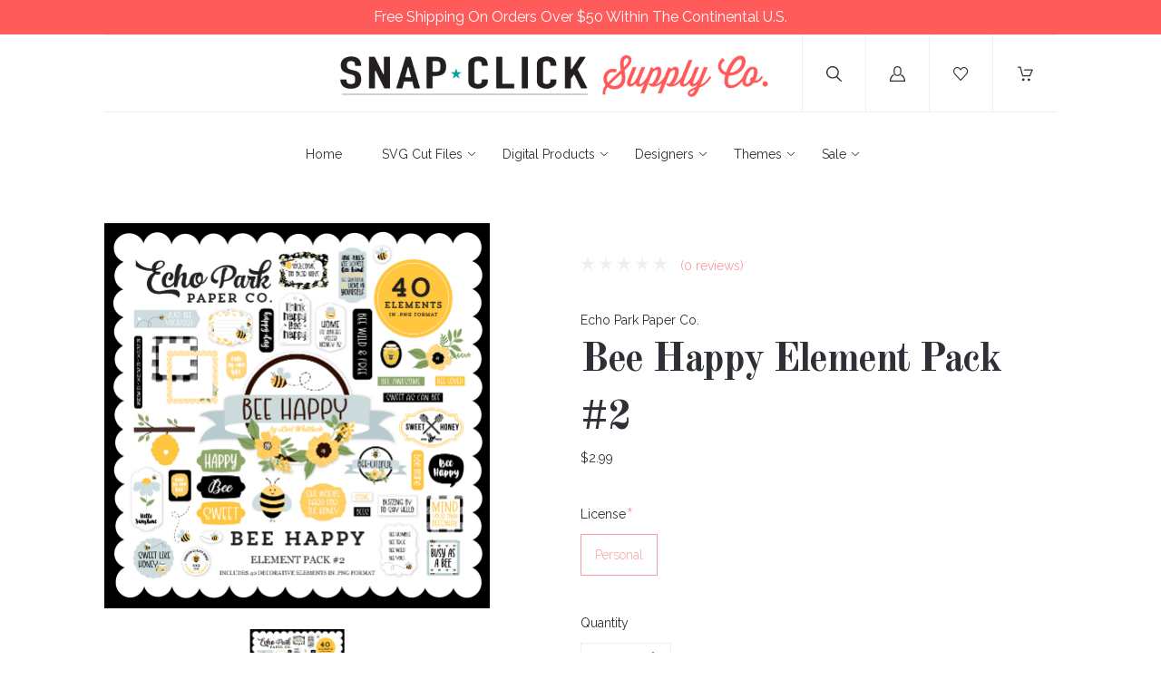

--- FILE ---
content_type: text/html; charset=UTF-8
request_url: https://www.snapclicksupply.com/new/bee-happy-element-pack-2/
body_size: 20768
content:
<!doctype html>
<!--[if IE 8]><html class="no-js ie8 lt-ie10 lt-ie9" lang="en"> <![endif]-->
<!--[if IE 9 ]><html class="no-js ie9 lt-ie10"> <![endif]-->
<!--[if (gt IE 9)|!(IE)]><!--> <html class="no-js" lang="en"> <!--<![endif]-->
  <head>
    <meta http-equiv="X-UA-Compatible" content="ie=edge" />

    <title>Bee Happy Element Pack #2 - Snap Click Supply Co.</title>
    
    <meta property="product:price:amount" content="2.99" /><meta property="product:price:currency" content="USD" /><meta property="og:url" content="https://snapclicksupply.com/new/bee-happy-element-pack-2/" /><meta property="og:site_name" content="Snap Click Supply Co." /><meta name="keywords" content="zoo, animal, safari, monkey, bird, lion, giraffe, zoo keeper, flamingo, elephant, alligator, sloth, red, green, navy, gold, pink"><link rel='canonical' href='https://snapclicksupply.com/new/bee-happy-element-pack-2/' /><meta name='platform' content='bigcommerce.stencil' /><meta property="og:type" content="product" />
<meta property="og:title" content="Bee Happy Element Pack #2" />
<meta property="og:description" content="The world&#039;s best digital scrapbooking and photo editing supply shop!" />
<meta property="og:image" content="https://cdn11.bigcommerce.com/s-hii7479o/products/19572/images/43851/ep-bee-happy-ep2__53195.1680196992.450.450.jpg?c=2" />
<meta property="fb:admins" content="4715101355441, 442618032421785" />
<meta property="og:availability" content="instock" />
<meta property="pinterest:richpins" content="enabled" />
    

    <link href="https://cdn11.bigcommerce.com/s-hii7479o/product_images/favicon-p.png" rel="shortcut icon">
    <meta name="viewport" content="width=device-width, initial-scale=1, maximum-scale=1">
    <meta name="apple-mobile-web-app-capable" content="yes">
    <meta name="mobile-web-app-capable" content="yes">

    <script>document.documentElement.className = document.documentElement.className.replace(/\bno-js\b/,'js');</script>

    <link data-stencil-stylesheet href="https://cdn11.bigcommerce.com/s-hii7479o/stencil/5df10260-20db-0137-c7c1-0242ac110005/e/769572d0-b5a2-013d-5e45-4a067a74565e/css/theme-cf9db540-a640-0137-9fb1-0242ac11000b.css" rel="stylesheet">

    <link href="https://fonts.googleapis.com/css?family=Karla:400%7CMontserrat:400%7CRaleway:300,400,400i,700%7COld+Standard+TT:400,400i,700&display=swap" rel="stylesheet">

    <!-- Start Tracking Code for analytics_facebook -->

<script>
!function(f,b,e,v,n,t,s){if(f.fbq)return;n=f.fbq=function(){n.callMethod?n.callMethod.apply(n,arguments):n.queue.push(arguments)};if(!f._fbq)f._fbq=n;n.push=n;n.loaded=!0;n.version='2.0';n.queue=[];t=b.createElement(e);t.async=!0;t.src=v;s=b.getElementsByTagName(e)[0];s.parentNode.insertBefore(t,s)}(window,document,'script','https://connect.facebook.net/en_US/fbevents.js');

fbq('set', 'autoConfig', 'false', '338064966822425');
fbq('dataProcessingOptions', ['LDU'], 0, 0);
fbq('init', '338064966822425', {"external_id":"95043130-1f66-4d0b-8e43-5d0a3e15d44a"});
fbq('set', 'agent', 'bigcommerce', '338064966822425');

function trackEvents() {
    var pathName = window.location.pathname;

    fbq('track', 'PageView', {}, "");

    // Search events start -- only fire if the shopper lands on the /search.php page
    if (pathName.indexOf('/search.php') === 0 && getUrlParameter('search_query')) {
        fbq('track', 'Search', {
            content_type: 'product_group',
            content_ids: [],
            search_string: getUrlParameter('search_query')
        });
    }
    // Search events end

    // Wishlist events start -- only fire if the shopper attempts to add an item to their wishlist
    if (pathName.indexOf('/wishlist.php') === 0 && getUrlParameter('added_product_id')) {
        fbq('track', 'AddToWishlist', {
            content_type: 'product_group',
            content_ids: []
        });
    }
    // Wishlist events end

    // Lead events start -- only fire if the shopper subscribes to newsletter
    if (pathName.indexOf('/subscribe.php') === 0 && getUrlParameter('result') === 'success') {
        fbq('track', 'Lead', {});
    }
    // Lead events end

    // Registration events start -- only fire if the shopper registers an account
    if (pathName.indexOf('/login.php') === 0 && getUrlParameter('action') === 'account_created') {
        fbq('track', 'CompleteRegistration', {}, "");
    }
    // Registration events end

    

    function getUrlParameter(name) {
        var cleanName = name.replace(/[\[]/, '\[').replace(/[\]]/, '\]');
        var regex = new RegExp('[\?&]' + cleanName + '=([^&#]*)');
        var results = regex.exec(window.location.search);
        return results === null ? '' : decodeURIComponent(results[1].replace(/\+/g, ' '));
    }
}

if (window.addEventListener) {
    window.addEventListener("load", trackEvents, false)
}
</script>
<noscript><img height="1" width="1" style="display:none" alt="null" src="https://www.facebook.com/tr?id=338064966822425&ev=PageView&noscript=1&a=plbigcommerce1.2&eid="/></noscript>

<!-- End Tracking Code for analytics_facebook -->

<!-- Start Tracking Code for analytics_googleanalytics -->

<meta name="google-site-verification" content="0eXSZoGxU9msnDZSTOj6PaxbqMX_cWcuaprbO2-RL-o" />

<script>
    (function(i,s,o,g,r,a,m){i['GoogleAnalyticsObject']=r;i[r]=i[r]||function(){
    (i[r].q=i[r].q||[]).push(arguments)},i[r].l=1*new Date();a=s.createElement(o),
    m=s.getElementsByTagName(o)[0];a.async=1;a.src=g;m.parentNode.insertBefore(a,m)
    })(window,document,'script','//www.google-analytics.com/analytics.js','ga');

    ga('create', 'UA-93216880-4', 'snapclicksupply.com');
    ga('send', 'pageview');
    ga('pageview', 'search_query'); 
    ga('require', 'ecommerce', 'ecommerce.js');

    function trackEcommerce() {
    this._addTrans = addTrans;
    this._addItem = addItems;
    this._trackTrans = trackTrans;
    }
    function addTrans(orderID,store,total,tax,shipping,city,state,country) {
    ga('ecommerce:addTransaction', {
        'id': orderID,
        'affiliation': store,
        'revenue': total,
        'tax': tax,
        'shipping': shipping,
        'city': city,
        'state': state,
        'country': country
    });
    }
    function addItems(orderID,sku,product,variation,price,qty) {
    ga('ecommerce:addItem', {
        'id': orderID,
        'sku': sku,
        'name': product,
        'category': variation,
        'price': price,
        'quantity': qty
    });
    }
    function trackTrans() {
        ga('ecommerce:send');
    }
    var pageTracker = new trackEcommerce();
</script>

<!-- Global site tag (gtag.js) - AdWords: 811721192 -->
<script async src="https://www.googletagmanager.com/gtag/js?id=AW-811721192"></script>
<script>
  window.dataLayer = window.dataLayer || [];
  function gtag(){dataLayer.push(arguments);}
  gtag('js', new Date());

  gtag('config', 'AW-811721192');
</script>

<script>
  gtag('event', 'page_view', {
    'send_to': 'AW-811721192',
    'user_id': 'replace with value'
  });
</script>

<!-- Event snippet for Example dynamic remarketing page -->
<script>
  gtag('event', 'page_view', {'send_to': 'AW-811721192',
   'ecomm_prodid': 'REPLACE_WITH_STRING_VALUE',
   'ecomm_pagetype': 'REPLACE_WITH_STRING_VALUE',
   'ecomm_totalvalue': 'REPLACE_WITH_STRING_VALUE'
  });
</script>

<!-- Google Tag Manager -->
<script>(function(w,d,s,l,i){w[l]=w[l]||[];w[l].push({'gtm.start':
new Date().getTime(),event:'gtm.js'});var f=d.getElementsByTagName(s)[0],
j=d.createElement(s),dl=l!='dataLayer'?'&l='+l:'';j.async=true;j.src=
'https://www.googletagmanager.com/gtm.js?id='+i+dl;f.parentNode.insertBefore(j,f);
})(window,document,'script','dataLayer','GTM-WHDG2FH');</script>
<!-- End Google Tag Manager -->

<!-- End Tracking Code for analytics_googleanalytics -->


<script type="text/javascript" src="https://checkout-sdk.bigcommerce.com/v1/loader.js" defer ></script>
<script type="text/javascript">
var BCData = {"product_attributes":{"sku":null,"upc":null,"mpn":null,"gtin":null,"weight":null,"base":true,"image":null,"stock":null,"instock":true,"stock_message":null,"purchasable":true,"purchasing_message":null,"call_for_price_message":null,"price":{"without_tax":{"formatted":"$2.99","value":2.99,"currency":"USD"},"tax_label":"Sales Tax"}}};
</script>
<script src="https://appdevelopergroup.co/apps/bc_firewall/js/firewall.js?shop=430e557a5d139bf298f00b943e62888b"></script><script src="https://appdevelopergroup.co/apps/bc_firewall/js/firewall.js?shop=430e557a5d139bf298f00b943e62888b"></script>
<script nonce="">
(function () {
    var xmlHttp = new XMLHttpRequest();

    xmlHttp.open('POST', 'https://bes.gcp.data.bigcommerce.com/nobot');
    xmlHttp.setRequestHeader('Content-Type', 'application/json');
    xmlHttp.send('{"store_id":"556164","timezone_offset":"-6.0","timestamp":"2026-02-01T05:49:19.52977700Z","visit_id":"1c478362-cea4-4c6b-9a1a-204ff6c4b90a","channel_id":1}');
})();
</script>

    
    
    <!-- snippet location html_head -->
    














































        
<script type="application/ld+json">
  {
    "@context": "http://schema.org",
    "@type": "WebSite",
    "name": "Snap Click Supply Co.",
    "url": "https://snapclicksupply.com/"
  }
</script>    <style>
        .nav-tier-item.nav-menu-item-all {
    display:none !important;
  }  
    </style>
    
  </head>

  <body class="product 
" on contextmenu="return false;" onselectstart="return false;" ondragstart="return false;">
    <div style="padding:7px;background:#ff5b5b;color:#fff;text-align:center;font-size:16px;margin-left:-30px;margin-right:-30px;position:relative;">Free Shipping On Orders Over $50 Within The Continental U.S.</div>  
    <div class="icon-sprite"><svg xmlns="http://www.w3.org/2000/svg" xmlns:xlink="http://www.w3.org/1999/xlink">

  <symbol id="icon-star" viewBox="0 0 20 20">
    <title>icon-star</title>
    <path d="M20 7.65l-7-.92-3-6.683L7.003 6.73 0 7.65l5.146 5.052-1.326 7.25 6.18-3.56 6.18 3.56-1.324-7.25L20 7.65zm-10 6.83l-4.03 2.324.863-4.732-3.356-3.296 4.567-.6L10 3.816l1.96 4.36 4.566.6-3.357 3.296.864 4.732L10 14.48z">
  </symbol>
  <symbol id="icon-lock" viewBox="0 0 24 24">
    <title>lock</title>
    <path d="M18 8h-1V6c0-2.76-2.24-5-5-5S7 3.24 7 6v2H6c-1.1 0-2 .9-2 2v10c0 1.1.9 2 2 2h12c1.1 0 2-.9 2-2V10c0-1.1-.9-2-2-2zm-6 9c-1.1 0-2-.9-2-2s.9-2 2-2 2 .9 2 2-.9 2-2 2zm3.1-9H8.9V6c0-1.71 1.39-3.1 3.1-3.1 1.71 0 3.1 1.39 3.1 3.1v2z"></path>
  </symbol>
  <symbol id="icon-plus" viewBox="0 0 1024 1024">
    <title>plus</title>
    <path class="path1" d="M133.766 603.15c-44.237 0-80.101-40.816-80.101-91.161v0c0-50.344 35.865-91.161 80.101-91.161h762.774c44.237 0 80.101 40.816 80.101 91.161v0c0 50.344-35.865 91.161-80.101 91.161h-762.774z"></path>
    <path class="path2" d="M515.153 973.477c-50.344 0-91.161-35.865-91.161-80.101v-762.774c0-44.237 40.816-80.101 91.161-80.101s91.161 35.865 91.161 80.101v762.774c0 44.237-40.816 80.101-91.161 80.101z"></path>
  </symbol>

</svg>
</div>

    <header
  class="main-header
  logo-center
  background-style-body"
  role="banner"
  data-main-header
>

  <section class="search-bar" data-search-bar>
  <!-- snippet location forms_search -->
  <form
    class="search-form"
    action="/search.php"
    data-validated-form
  >
    <div class="form-field">
      <button class="search-bar-submit" type="submit">
        <svg xmlns="http://www.w3.org/2000/svg" class="icon icon-search" viewBox="0 0 17 17">
  <title>
    Search
  </title>
  <path d="M2.023 1.99c-2.697 2.662-2.697 6.974 0 9.634 2.595 2.548 6.76 2.656 9.488.266l-.702-.02 5.003 4.93c.27.262.715.27.983.007.272-.24.28-.704.006-.972l-5.01-4.928-.362.36.363.357c0 .005 0 .005-.123.088-.2.06-.2.06-.226.054h.214l.15-.148c2.697-2.66 2.7-6.967.006-9.625C10.495.7 8.74 0 6.92 0 5.097 0 3.342.7 2.022 1.99zm9.06.72c2.294 2.262 2.29 5.926-.006 8.19l.363.36v-.507c-.034-.006-.034-.006-.24.056-.128.084-.128.084-.136.096l-.363.36.366.357 5.01 4.93c-.142-.14-.14-.35.012-.484.12-.118.32-.115.447.01l-5.002-4.928-.342-.337-.36.316c-2.322 2.036-5.873 1.944-8.082-.224-2.294-2.263-2.294-5.934 0-8.198 1.125-1.1 2.62-1.697 4.172-1.697 1.55 0 3.046.598 4.164 1.698zm-.257.25c2.16 2.127 2.16 5.564 0 7.69-2.16 2.125-5.655 2.125-7.815 0-2.157-2.127-2.157-5.564 0-7.69 1.05-1.034 2.45-1.594 3.91-1.594 1.457 0 2.86.56 3.906 1.595zm-8.54-.715c-2.56 2.52-2.56 6.6 0 9.12 2.56 2.522 6.705 2.522 9.266 0 2.56-2.52 2.56-6.6 0-9.12C10.312 1.015 8.647.352 6.92.352c-1.73 0-3.394.664-4.635 1.892z"/>
</svg>      </button>
      <input
        class="search-input form-input"
        name="search_query"
        placeholder="Enter a search term..."
        autocomplete="off"
        aria-label="Search"
        required
      >
    </div>
  </form>
</section>

  <!-- old logo source getImage settings.store_logo.image 'logo' -->
<div class="upper-header">


  <button class="upper-header-item mobile-menu-wrapper" data-menu-toggle>
    <div class="icon-wrapper">
      <svg xmlns="http://www.w3.org/2000/svg" class="icon icon-menu" viewBox="0 0 22 16">
  <title>
    Menu
  </title>
  <path d="M.938 1.922h20.01c.515 0 .937-.422.937-.938s-.422-.938-.938-.938H.937C.423.046 0 .468 0 .984s.422.938.938.938zm0 7.034h20.01c.515 0 .937-.422.937-.938 0-.515-.422-.938-.938-.938H.937c-.515 0-.937.423-.937.938 0 .516.422.938.938.938zm0 7.034h20.01c.515 0 .937-.42.937-.937 0-.516-.422-.938-.938-.938H.937c-.515 0-.937.422-.937.938s.422.938.938.938z"/>
</svg>    </div>
  </button>

  <div class="upper-header-item branding-wrapper">
    <div class="branding" data-branding>
        <a class="logo" href="/">
          <img
            class="header-logo-image"
            src="https://cdn11.bigcommerce.com/s-hii7479o/product_images/uploaded_images/snap-click-supply-logo-1500.png"
            alt="Snap Click Supply Co."
          >
        </a>
    </div>
  </div>

  <button class="upper-header-item search-wrapper" data-search-toggle>
    <div class="icon-wrapper">
      <svg xmlns="http://www.w3.org/2000/svg" class="icon icon-search" viewBox="0 0 17 17">
  <title>
    Search
  </title>
  <path d="M2.023 1.99c-2.697 2.662-2.697 6.974 0 9.634 2.595 2.548 6.76 2.656 9.488.266l-.702-.02 5.003 4.93c.27.262.715.27.983.007.272-.24.28-.704.006-.972l-5.01-4.928-.362.36.363.357c0 .005 0 .005-.123.088-.2.06-.2.06-.226.054h.214l.15-.148c2.697-2.66 2.7-6.967.006-9.625C10.495.7 8.74 0 6.92 0 5.097 0 3.342.7 2.022 1.99zm9.06.72c2.294 2.262 2.29 5.926-.006 8.19l.363.36v-.507c-.034-.006-.034-.006-.24.056-.128.084-.128.084-.136.096l-.363.36.366.357 5.01 4.93c-.142-.14-.14-.35.012-.484.12-.118.32-.115.447.01l-5.002-4.928-.342-.337-.36.316c-2.322 2.036-5.873 1.944-8.082-.224-2.294-2.263-2.294-5.934 0-8.198 1.125-1.1 2.62-1.697 4.172-1.697 1.55 0 3.046.598 4.164 1.698zm-.257.25c2.16 2.127 2.16 5.564 0 7.69-2.16 2.125-5.655 2.125-7.815 0-2.157-2.127-2.157-5.564 0-7.69 1.05-1.034 2.45-1.594 3.91-1.594 1.457 0 2.86.56 3.906 1.595zm-8.54-.715c-2.56 2.52-2.56 6.6 0 9.12 2.56 2.522 6.705 2.522 9.266 0 2.56-2.52 2.56-6.6 0-9.12C10.312 1.015 8.647.352 6.92.352c-1.73 0-3.394.664-4.635 1.892z"/>
</svg>    </div>
    <div class="icon-wrapper icon-wrapper-alt">
      <svg xmlns="http://www.w3.org/2000/svg" class="icon icon-close" viewBox="0 0 16 16">
  <g fill-rule="evenodd">
    <path d="M1.533 15.455c-.192 0-.384-.073-.53-.22-.293-.293-.293-.77 0-1.062l13.17-13.17c.294-.294.77-.294 1.062 0 .293.292.293.767 0 1.06L2.063 15.235c-.146.147-.338.22-.53.22z"/>
    <path d="M14.704 15.455c-.192 0-.384-.073-.53-.22L1.002 2.065c-.293-.294-.293-.77 0-1.062.293-.293.768-.293 1.06 0l13.172 13.17c.293.294.293.77 0 1.063-.146.146-.338.22-.53.22z"/>
  </g>
</svg>    </div>
  </button>

      <a
        class="upper-header-item account-wrapper"
        href="/login.php"
        data-toggle-login-modal
      >
        <svg xmlns="http://www.w3.org/2000/svg" class="icon icon-account" viewBox="0 0 16 16">
  <title>
    Account
  </title>
  <path d="M8 10.286c2.374 0 4-1.72 4-4V4c0-2.28-1.626-4-4-4S4 1.72 4 4v2.286c0 2.28 1.626 4 4 4zM5.143 4C5.143 2.394 6.33 1.143 8 1.143c1.67 0 2.857 1.25 2.857 2.857v2.286C10.857 7.89 9.67 9.143 8 9.143c-1.67 0-2.857-1.252-2.857-2.857V4zm6.915 4.565l-.14-.047-.07.127c-.146.262-.32.517-.52.757l-.163.197.25.066c1.848.51 3.326 3.375 3.402 5.194H1.182c.076-1.82 1.386-4.684 3.233-5.193l.25-.068-.16-.2c-.2-.24-.376-.495-.52-.76l-.07-.124-.14.048C1.46 9.33 0 12.518 0 14.86V16h16v-1.14c0-2.342-1.63-5.53-3.942-6.295z"/>
</svg>        <span class="button-text">Log in</span>
      </a>

    <a class="upper-header-item wishlist-wrapper" href="/wishlist.php">
      <div class="icon-wrapper">
        <svg xmlns="http://www.w3.org/2000/svg" class="icon icon-wishlist" viewBox="0 0 18 16">
  <title>
    Wishlist
  </title>
  <path d="M8.562 16c-.16 0-.315-.067-.424-.185L1.294 8.438l-.006-.006C.458 7.512 0 6.292 0 5c0-1.294.458-2.513 1.288-3.433l.104-.115C2.238.516 3.367 0 4.572 0c1.204 0 2.334.516 3.18 1.452l.81.898.812-.898C10.22.516 11.348 0 12.554 0c1.204 0 2.333.516 3.18 1.452l.103.115c.83.92 1.288 2.14 1.288 3.433 0 1.293-.458 2.512-1.288 3.432l-.006.006-6.842 7.377c-.11.118-.263.185-.425.185zM2.146 7.653l6.416 6.916L14.98 7.65c1.32-1.465 1.32-3.846-.004-5.31l-.104-.114c-.623-.69-1.447-1.07-2.32-1.07-.872 0-1.696.38-2.32 1.07L8.992 3.6c-.11.12-.267.19-.43.19-.164 0-.32-.07-.43-.19L6.89 2.23c-.622-.69-1.446-1.07-2.318-1.07-.873 0-1.697.38-2.32 1.07l-.104.114C.826 3.807.825 6.188 2.146 7.654z"/>
</svg>      </div>
    </a>

  <a
    class="upper-header-item cart-wrapper cart-empty"
    href="/cart.php"
    data-cart-preview
  >
    <div class="icon-wrapper">
      <svg xmlns="http://www.w3.org/2000/svg" class="icon icon-cart" viewBox="0 0 17 16">
  <title>
    Cart
  </title>
  <path d="M.62 1.24h1.776l2.53 9.15c.073.27.32.455.6.455h7.778c.247 0 .464-.144.568-.372l2.83-6.507c.082-.196.062-.413-.052-.588-.114-.176-.31-.28-.516-.28H7.54c-.34 0-.62.28-.62.62 0 .34.28.62.62.62h7.643L12.89 9.606h-6.9L3.46.454C3.388.186 3.14 0 2.86 0H.62C.28 0 0 .28 0 .62c0 .34.28.62.62.62zm5.594 14.522c.775 0 1.405-.63 1.405-1.405s-.63-1.405-1.407-1.405c-.774 0-1.404.63-1.404 1.405s.63 1.405 1.403 1.405zm6.136.003h.103c.372-.03.713-.196.96-.485.25-.28.362-.64.342-1.023-.052-.764-.723-1.353-1.498-1.3-.775.05-1.353.732-1.3 1.496.05.734.66 1.312 1.393 1.312z"/>
</svg>    </div>
    <span class="mini-cart-count ">
      <span class="number">
        0
      </span>
    </span>
  </a>
</div>
  <aside class="mini-cart" data-mini-cart>
  <div class="mini-cart-inner">
    <div class="mini-cart-contents">
      <div class="mini-cart-items">
    <p class="mini-cart-empty">Your cart is currently empty</p>
</div>

    </div>
  </div>
</aside>
  <div class="lower-header">

  <nav class="menu main-menu menu-body" data-main-menu>
  <ul class="nav-menu">
      <li class="nav-menu-item">
        <a href="https://snapclicksupply.com/">
          Home
        </a>
      </li>
          <li class="nav-menu-item" data-dropdown>
      <a href="https://www.snapclicksupply.com/svg-cut-files/" data-dropdown-toggle>
        SVG Cut Files
        <span class="dropdown-arrow">
          <svg xmlns="http://www.w3.org/2000/svg" class="icon icon-arrow-down" viewBox="0 0 8 5">
  <path fill-rule="evenodd" d="M4.228 3.912L7.872.672c.15-.134.17-.374.045-.535-.126-.16-.35-.183-.5-.05L4 3.127.584.086c-.15-.133-.375-.11-.5.05-.127.16-.107.4.044.535l3.644 3.24C3.838 3.972 3.92 4 4 4c.08 0 .162-.03.228-.088z"/>
</svg>        </span>
      </a>
      <ul class="dropdown" data-dropdown-panel>
        <li class="nav-menu-item-all nav-tier-item">
  <a href="https://www.snapclicksupply.com/svg-cut-files/">
      All SVG Cut Files
  </a>
</li>
  <li class="nav-tier-item " >
    <a href="https://www.snapclicksupply.com/svg/" >
      SVG
    </a>
    <ul class="dropdown-tier" data-tier-panel>
      <li class="nav-menu-item-all nav-tier-item">
  <a href="https://www.snapclicksupply.com/svg/">
      All SVG
  </a>
</li>
    </ul>
  </li>
  <li class="nav-tier-item " >
    <a href="https://www.snapclicksupply.com/print-cut/" >
      Print &amp; Cut
    </a>
    <ul class="dropdown-tier" data-tier-panel>
      <li class="nav-menu-item-all nav-tier-item">
  <a href="https://www.snapclicksupply.com/print-cut/">
      All Print &amp; Cut
  </a>
</li>
    </ul>
  </li>
  <li class="nav-tier-item " >
    <a href="https://www.snapclicksupply.com/3d-projects/" >
      3D Projects
    </a>
    <ul class="dropdown-tier" data-tier-panel>
      <li class="nav-menu-item-all nav-tier-item">
  <a href="https://www.snapclicksupply.com/3d-projects/">
      All 3D Projects
  </a>
</li>
    </ul>
  </li>
  <li class="nav-tier-item " >
    <a href="https://www.snapclicksupply.com/albums-flip-books/" >
      Albums &amp; Flip Books
    </a>
    <ul class="dropdown-tier" data-tier-panel>
      <li class="nav-menu-item-all nav-tier-item">
  <a href="https://www.snapclicksupply.com/albums-flip-books/">
      All Albums &amp; Flip Books
  </a>
</li>
    </ul>
  </li>
  <li class="nav-tier-item " >
    <a href="https://www.snapclicksupply.com/banners-garlands/" >
      Banners &amp; Garlands
    </a>
    <ul class="dropdown-tier" data-tier-panel>
      <li class="nav-menu-item-all nav-tier-item">
  <a href="https://www.snapclicksupply.com/banners-garlands/">
      All Banners &amp; Garlands
  </a>
</li>
    </ul>
  </li>
  <li class="nav-tier-item " >
    <a href="https://www.snapclicksupply.com/card-fronts/" >
      Card Fronts
    </a>
    <ul class="dropdown-tier" data-tier-panel>
      <li class="nav-menu-item-all nav-tier-item">
  <a href="https://www.snapclicksupply.com/card-fronts/">
      All Card Fronts
  </a>
</li>
    </ul>
  </li>
  <li class="nav-tier-item " >
    <a href="https://www.snapclicksupply.com/houses/" >
      Houses
    </a>
    <ul class="dropdown-tier" data-tier-panel>
      <li class="nav-menu-item-all nav-tier-item">
  <a href="https://www.snapclicksupply.com/houses/">
      All Houses
  </a>
</li>
    </ul>
  </li>
  <li class="nav-tier-item " >
    <a href="https://www.snapclicksupply.com/treat-boxes-bags/" >
      Treat Boxes &amp; Bags
    </a>
    <ul class="dropdown-tier" data-tier-panel>
      <li class="nav-menu-item-all nav-tier-item">
  <a href="https://www.snapclicksupply.com/treat-boxes-bags/">
      All Treat Boxes &amp; Bags
  </a>
</li>
    </ul>
  </li>
  <li class="nav-tier-item " >
    <a href="https://www.snapclicksupply.com/others-misc/" >
      Others/Misc
    </a>
    <ul class="dropdown-tier" data-tier-panel>
      <li class="nav-menu-item-all nav-tier-item">
  <a href="https://www.snapclicksupply.com/others-misc/">
      All Others/Misc
  </a>
</li>
    </ul>
  </li>
      </ul>
  </li>
  <li class="nav-menu-item" data-dropdown>
      <a href="https://www.snapclicksupply.com/digital-products/" data-dropdown-toggle>
        Digital Products
        <span class="dropdown-arrow">
          <svg xmlns="http://www.w3.org/2000/svg" class="icon icon-arrow-down" viewBox="0 0 8 5">
  <path fill-rule="evenodd" d="M4.228 3.912L7.872.672c.15-.134.17-.374.045-.535-.126-.16-.35-.183-.5-.05L4 3.127.584.086c-.15-.133-.375-.11-.5.05-.127.16-.107.4.044.535l3.644 3.24C3.838 3.972 3.92 4 4 4c.08 0 .162-.03.228-.088z"/>
</svg>        </span>
      </a>
      <ul class="dropdown" data-dropdown-panel>
        <li class="nav-menu-item-all nav-tier-item">
  <a href="https://www.snapclicksupply.com/digital-products/">
      All Digital Products
  </a>
</li>
  <li class="nav-tier-item " >
    <a href="https://www.snapclicksupply.com/art-journaling/" >
      Art Journaling
    </a>
    <ul class="dropdown-tier" data-tier-panel>
      <li class="nav-menu-item-all nav-tier-item">
  <a href="https://www.snapclicksupply.com/art-journaling/">
      All Art Journaling
  </a>
</li>
    </ul>
  </li>
  <li class="nav-tier-item " >
    <a href="https://www.snapclicksupply.com/albums/" >
      Albums
    </a>
    <ul class="dropdown-tier" data-tier-panel>
      <li class="nav-menu-item-all nav-tier-item">
  <a href="https://www.snapclicksupply.com/albums/">
      All Albums
  </a>
</li>
    </ul>
  </li>
  <li class="nav-tier-item " >
    <a href="https://www.snapclicksupply.com/e-books/" >
      E-Books
    </a>
    <ul class="dropdown-tier" data-tier-panel>
      <li class="nav-menu-item-all nav-tier-item">
  <a href="https://www.snapclicksupply.com/e-books/">
      All E-Books
  </a>
</li>
    </ul>
  </li>
  <li class="nav-tier-item " >
    <a href="https://www.snapclicksupply.com/commercial-use/" >
      Commercial Use
    </a>
    <ul class="dropdown-tier" data-tier-panel>
      <li class="nav-menu-item-all nav-tier-item">
  <a href="https://www.snapclicksupply.com/commercial-use/">
      All Commercial Use
  </a>
</li>
    </ul>
  </li>
  <li class="nav-tier-item " >
    <a href="https://www.snapclicksupply.com/digital-collections/" >
      Digital Collections
    </a>
    <ul class="dropdown-tier" data-tier-panel>
      <li class="nav-menu-item-all nav-tier-item">
  <a href="https://www.snapclicksupply.com/digital-collections/">
      All Digital Collections
  </a>
</li>
    </ul>
  </li>
  <li class="nav-tier-item " >
    <a href="https://www.snapclicksupply.com/complete-collections/" >
      Complete Collections
    </a>
    <ul class="dropdown-tier" data-tier-panel>
      <li class="nav-menu-item-all nav-tier-item">
  <a href="https://www.snapclicksupply.com/complete-collections/">
      All Complete Collections
  </a>
</li>
    </ul>
  </li>
  <li class="nav-tier-item " >
    <a href="https://www.snapclicksupply.com/photo-editing/" >
      Photo Editing
    </a>
    <ul class="dropdown-tier" data-tier-panel>
      <li class="nav-menu-item-all nav-tier-item">
  <a href="https://www.snapclicksupply.com/photo-editing/">
      All Photo Editing
  </a>
</li>
    </ul>
  </li>
  <li class="nav-tier-item " >
    <a href="https://www.snapclicksupply.com/daily-documenting/" >
      Daily Documenting
    </a>
    <ul class="dropdown-tier" data-tier-panel>
      <li class="nav-menu-item-all nav-tier-item">
  <a href="https://www.snapclicksupply.com/daily-documenting/">
      All Daily Documenting
  </a>
</li>
    </ul>
  </li>
  <li class="nav-tier-item " >
    <a href="https://www.snapclicksupply.com/fonts/" >
      Fonts &amp; Alphabets
    </a>
    <ul class="dropdown-tier" data-tier-panel>
      <li class="nav-menu-item-all nav-tier-item">
  <a href="https://www.snapclicksupply.com/fonts/">
      All Fonts &amp; Alphabets
  </a>
</li>
    </ul>
  </li>
  <li class="nav-tier-item " >
    <a href="https://www.snapclicksupply.com/embellishments/" >
      Embellishments
    </a>
    <ul class="dropdown-tier" data-tier-panel>
      <li class="nav-menu-item-all nav-tier-item">
  <a href="https://www.snapclicksupply.com/embellishments/">
      All Embellishments
  </a>
</li>
    </ul>
  </li>
  <li class="nav-tier-item " >
    <a href="https://www.snapclicksupply.com/overlays-textures/" >
      Overlays, Masks &amp; Textures
    </a>
    <ul class="dropdown-tier" data-tier-panel>
      <li class="nav-menu-item-all nav-tier-item">
  <a href="https://www.snapclicksupply.com/overlays-textures/">
      All Overlays, Masks &amp; Textures
  </a>
</li>
    </ul>
  </li>
  <li class="nav-tier-item " >
    <a href="https://www.snapclicksupply.com/paper/" >
      Digital Paper Packs
    </a>
    <ul class="dropdown-tier" data-tier-panel>
      <li class="nav-menu-item-all nav-tier-item">
  <a href="https://www.snapclicksupply.com/paper/">
      All Digital Paper Packs
  </a>
</li>
    </ul>
  </li>
  <li class="nav-tier-item " >
    <a href="https://www.snapclicksupply.com/printables/" >
      Printables
    </a>
    <ul class="dropdown-tier" data-tier-panel>
      <li class="nav-menu-item-all nav-tier-item">
  <a href="https://www.snapclicksupply.com/printables/">
      All Printables
  </a>
</li>
    </ul>
  </li>
  <li class="nav-tier-item " >
    <a href="https://www.snapclicksupply.com/quickpages/" >
      Quickpages
    </a>
    <ul class="dropdown-tier" data-tier-panel>
      <li class="nav-menu-item-all nav-tier-item">
  <a href="https://www.snapclicksupply.com/quickpages/">
      All Quickpages
  </a>
</li>
    </ul>
  </li>
      </ul>
  </li>
  <li class="nav-menu-item" data-dropdown>
      <a href="https://www.snapclicksupply.com/digital-designers/" data-dropdown-toggle>
        Designers
        <span class="dropdown-arrow">
          <svg xmlns="http://www.w3.org/2000/svg" class="icon icon-arrow-down" viewBox="0 0 8 5">
  <path fill-rule="evenodd" d="M4.228 3.912L7.872.672c.15-.134.17-.374.045-.535-.126-.16-.35-.183-.5-.05L4 3.127.584.086c-.15-.133-.375-.11-.5.05-.127.16-.107.4.044.535l3.644 3.24C3.838 3.972 3.92 4 4 4c.08 0 .162-.03.228-.088z"/>
</svg>        </span>
      </a>
      <ul class="dropdown" data-dropdown-panel>
        <li class="nav-menu-item-all nav-tier-item">
  <a href="https://www.snapclicksupply.com/digital-designers/">
      All Designers
  </a>
</li>
  <li class="nav-tier-item " >
    <a href="https://www.snapclicksupply.com/adrienne-looman-designs/" >
      Adrienne Looman Designs
    </a>
    <ul class="dropdown-tier" data-tier-panel>
      <li class="nav-menu-item-all nav-tier-item">
  <a href="https://www.snapclicksupply.com/adrienne-looman-designs/">
      All Adrienne Looman Designs
  </a>
</li>
    </ul>
  </li>
  <li class="nav-tier-item " >
    <a href="https://www.snapclicksupply.com/basicgrey/" >
      BasicGrey
    </a>
    <ul class="dropdown-tier" data-tier-panel>
      <li class="nav-menu-item-all nav-tier-item">
  <a href="https://www.snapclicksupply.com/basicgrey/">
      All BasicGrey
  </a>
</li>
    </ul>
  </li>
  <li class="nav-tier-item " >
    <a href="https://www.snapclicksupply.com/sarah-hurley/" >
      Sarah Hurley
    </a>
    <ul class="dropdown-tier" data-tier-panel>
      <li class="nav-menu-item-all nav-tier-item">
  <a href="https://www.snapclicksupply.com/sarah-hurley/">
      All Sarah Hurley
  </a>
</li>
    </ul>
  </li>
  <li class="nav-tier-item " >
    <a href="https://www.snapclicksupply.com/bits-pieces-paper-lab/" >
      Bits &amp; Pieces Paper Lab
    </a>
    <ul class="dropdown-tier" data-tier-panel>
      <li class="nav-menu-item-all nav-tier-item">
  <a href="https://www.snapclicksupply.com/bits-pieces-paper-lab/">
      All Bits &amp; Pieces Paper Lab
  </a>
</li>
    </ul>
  </li>
  <li class="nav-tier-item " >
    <a href="https://www.snapclicksupply.com/bobunny/" >
      BoBunny
    </a>
    <ul class="dropdown-tier" data-tier-panel>
      <li class="nav-menu-item-all nav-tier-item">
  <a href="https://www.snapclicksupply.com/bobunny/">
      All BoBunny
  </a>
</li>
    </ul>
  </li>
  <li class="nav-tier-item " >
    <a href="https://www.snapclicksupply.com/carinagardnerdesigns/" >
      Carina Gardner
    </a>
    <ul class="dropdown-tier" data-tier-panel>
      <li class="nav-menu-item-all nav-tier-item">
  <a href="https://www.snapclicksupply.com/carinagardnerdesigns/">
      All Carina Gardner
  </a>
</li>
    </ul>
  </li>
  <li class="nav-tier-item " >
    <a href="https://www.snapclicksupply.com/carta-bella/" >
      Carta Bella
    </a>
    <ul class="dropdown-tier" data-tier-panel>
      <li class="nav-menu-item-all nav-tier-item">
  <a href="https://www.snapclicksupply.com/carta-bella/">
      All Carta Bella
  </a>
</li>
    </ul>
  </li>
  <li class="nav-tier-item " >
    <a href="https://www.snapclicksupply.com/cosmo-cricket/" >
      Cosmo Cricket
    </a>
    <ul class="dropdown-tier" data-tier-panel>
      <li class="nav-menu-item-all nav-tier-item">
  <a href="https://www.snapclicksupply.com/cosmo-cricket/">
      All Cosmo Cricket
  </a>
</li>
    </ul>
  </li>
  <li class="nav-tier-item " >
    <a href="https://www.snapclicksupply.com/crystal-wilkerson-designs/" >
      Crystal Wilkerson 
    </a>
    <ul class="dropdown-tier" data-tier-panel>
      <li class="nav-menu-item-all nav-tier-item">
  <a href="https://www.snapclicksupply.com/crystal-wilkerson-designs/">
      All Crystal Wilkerson 
  </a>
</li>
    </ul>
  </li>
  <li class="nav-tier-item " >
    <a href="https://www.snapclicksupply.com/deena-rutter/" >
      Deena Rutter
    </a>
    <ul class="dropdown-tier" data-tier-panel>
      <li class="nav-menu-item-all nav-tier-item">
  <a href="https://www.snapclicksupply.com/deena-rutter/">
      All Deena Rutter
  </a>
</li>
    </ul>
  </li>
  <li class="nav-tier-item " >
    <a href="https://www.snapclicksupply.com/design-by-dani/" >
      Design by Dani
    </a>
    <ul class="dropdown-tier" data-tier-panel>
      <li class="nav-menu-item-all nav-tier-item">
  <a href="https://www.snapclicksupply.com/design-by-dani/">
      All Design by Dani
  </a>
</li>
    </ul>
  </li>
  <li class="nav-tier-item " >
    <a href="https://www.snapclicksupply.com/down-this-road/" >
      Down This Road
    </a>
    <ul class="dropdown-tier" data-tier-panel>
      <li class="nav-menu-item-all nav-tier-item">
  <a href="https://www.snapclicksupply.com/down-this-road/">
      All Down This Road
  </a>
</li>
    </ul>
  </li>
  <li class="nav-tier-item " >
    <a href="https://www.snapclicksupply.com/echo-park-paper/" >
      Echo Park Paper 
    </a>
    <ul class="dropdown-tier" data-tier-panel>
      <li class="nav-menu-item-all nav-tier-item">
  <a href="https://www.snapclicksupply.com/echo-park-paper/">
      All Echo Park Paper 
  </a>
</li>
    </ul>
  </li>
  <li class="nav-tier-item " >
    <a href="https://www.snapclicksupply.com/fancy-pants/" >
      Fancy Pants Designs
    </a>
    <ul class="dropdown-tier" data-tier-panel>
      <li class="nav-menu-item-all nav-tier-item">
  <a href="https://www.snapclicksupply.com/fancy-pants/">
      All Fancy Pants Designs
  </a>
</li>
    </ul>
  </li>
  <li class="nav-tier-item " >
    <a href="https://www.snapclicksupply.com/gennifer-bursett/" >
      Gennifer Bursett
    </a>
    <ul class="dropdown-tier" data-tier-panel>
      <li class="nav-menu-item-all nav-tier-item">
  <a href="https://www.snapclicksupply.com/gennifer-bursett/">
      All Gennifer Bursett
  </a>
</li>
    </ul>
  </li>
  <li class="nav-tier-item " >
    <a href="https://www.snapclicksupply.com/glitz-design/" >
      Glitz Design
    </a>
    <ul class="dropdown-tier" data-tier-panel>
      <li class="nav-menu-item-all nav-tier-item">
  <a href="https://www.snapclicksupply.com/glitz-design/">
      All Glitz Design
  </a>
</li>
    </ul>
  </li>
  <li class="nav-tier-item " >
    <a href="https://www.snapclicksupply.com/jenni-bowlin-studio/" >
      Jenni Bowlin Studio
    </a>
    <ul class="dropdown-tier" data-tier-panel>
      <li class="nav-menu-item-all nav-tier-item">
  <a href="https://www.snapclicksupply.com/jenni-bowlin-studio/">
      All Jenni Bowlin Studio
  </a>
</li>
    </ul>
  </li>
  <li class="nav-tier-item " >
    <a href="https://www.snapclicksupply.com/jodie-lee/" >
      Jodie Lee
    </a>
    <ul class="dropdown-tier" data-tier-panel>
      <li class="nav-menu-item-all nav-tier-item">
  <a href="https://www.snapclicksupply.com/jodie-lee/">
      All Jodie Lee
  </a>
</li>
    </ul>
  </li>
  <li class="nav-tier-item " >
    <a href="https://www.snapclicksupply.com/liv-edesigns/" >
      liv.edesigns
    </a>
    <ul class="dropdown-tier" data-tier-panel>
      <li class="nav-menu-item-all nav-tier-item">
  <a href="https://www.snapclicksupply.com/liv-edesigns/">
      All liv.edesigns
  </a>
</li>
    </ul>
  </li>
  <li class="nav-tier-item " >
    <a href="https://www.snapclicksupply.com/lori-whitlock/" >
      Lori Whitlock
    </a>
    <ul class="dropdown-tier" data-tier-panel>
      <li class="nav-menu-item-all nav-tier-item">
  <a href="https://www.snapclicksupply.com/lori-whitlock/">
      All Lori Whitlock
  </a>
</li>
    </ul>
  </li>
  <li class="nav-tier-item " >
    <a href="https://www.snapclicksupply.com/meredith-cardall/" >
      Meredith Cardall
    </a>
    <ul class="dropdown-tier" data-tier-panel>
      <li class="nav-menu-item-all nav-tier-item">
  <a href="https://www.snapclicksupply.com/meredith-cardall/">
      All Meredith Cardall
  </a>
</li>
    </ul>
  </li>
  <li class="nav-tier-item " >
    <a href="https://www.snapclicksupply.com/mye-de-leon/" >
      Mye De Leon
    </a>
    <ul class="dropdown-tier" data-tier-panel>
      <li class="nav-menu-item-all nav-tier-item">
  <a href="https://www.snapclicksupply.com/mye-de-leon/">
      All Mye De Leon
  </a>
</li>
    </ul>
  </li>
  <li class="nav-tier-item " >
    <a href="https://www.snapclicksupply.com/samantha-walker/" >
      Samantha Walker
    </a>
    <ul class="dropdown-tier" data-tier-panel>
      <li class="nav-menu-item-all nav-tier-item">
  <a href="https://www.snapclicksupply.com/samantha-walker/">
      All Samantha Walker
  </a>
</li>
    </ul>
  </li>
      </ul>
  </li>
  <li class="nav-menu-item" data-dropdown>
      <a href="https://www.snapclicksupply.com/themes/" data-dropdown-toggle>
        Themes
        <span class="dropdown-arrow">
          <svg xmlns="http://www.w3.org/2000/svg" class="icon icon-arrow-down" viewBox="0 0 8 5">
  <path fill-rule="evenodd" d="M4.228 3.912L7.872.672c.15-.134.17-.374.045-.535-.126-.16-.35-.183-.5-.05L4 3.127.584.086c-.15-.133-.375-.11-.5.05-.127.16-.107.4.044.535l3.644 3.24C3.838 3.972 3.92 4 4 4c.08 0 .162-.03.228-.088z"/>
</svg>        </span>
      </a>
      <ul class="dropdown" data-dropdown-panel>
        <li class="nav-menu-item-all nav-tier-item">
  <a href="https://www.snapclicksupply.com/themes/">
      All Themes
  </a>
</li>
  <li class="nav-tier-item " >
    <a href="https://www.snapclicksupply.com/animals/" >
      Animals
    </a>
    <ul class="dropdown-tier" data-tier-panel>
      <li class="nav-menu-item-all nav-tier-item">
  <a href="https://www.snapclicksupply.com/animals/">
      All Animals
  </a>
</li>
    </ul>
  </li>
  <li class="nav-tier-item " >
    <a href="https://www.snapclicksupply.com/food/" >
      Food
    </a>
    <ul class="dropdown-tier" data-tier-panel>
      <li class="nav-menu-item-all nav-tier-item">
  <a href="https://www.snapclicksupply.com/food/">
      All Food
  </a>
</li>
    </ul>
  </li>
  <li class="nav-tier-item " >
    <a href="https://www.snapclicksupply.com/inspirational/" >
      Inspirational
    </a>
    <ul class="dropdown-tier" data-tier-panel>
      <li class="nav-menu-item-all nav-tier-item">
  <a href="https://www.snapclicksupply.com/inspirational/">
      All Inspirational
  </a>
</li>
    </ul>
  </li>
  <li class="nav-tier-item " >
    <a href="https://www.snapclicksupply.com/outdoors/" >
      Outdoors
    </a>
    <ul class="dropdown-tier" data-tier-panel>
      <li class="nav-menu-item-all nav-tier-item">
  <a href="https://www.snapclicksupply.com/outdoors/">
      All Outdoors
  </a>
</li>
    </ul>
  </li>
  <li class="nav-tier-item " >
    <a href="https://www.snapclicksupply.com/travel/" >
      Travel
    </a>
    <ul class="dropdown-tier" data-tier-panel>
      <li class="nav-menu-item-all nav-tier-item">
  <a href="https://www.snapclicksupply.com/travel/">
      All Travel
  </a>
</li>
    </ul>
  </li>
  <li class="nav-tier-item " >
    <a href="https://www.snapclicksupply.com/new-category-4/" >
      Spring
    </a>
    <ul class="dropdown-tier" data-tier-panel>
      <li class="nav-menu-item-all nav-tier-item">
  <a href="https://www.snapclicksupply.com/new-category-4/">
      All Spring
  </a>
</li>
    </ul>
  </li>
  <li class="nav-tier-item " >
    <a href="https://www.snapclicksupply.com/summer/" >
      Summer
    </a>
    <ul class="dropdown-tier" data-tier-panel>
      <li class="nav-menu-item-all nav-tier-item">
  <a href="https://www.snapclicksupply.com/summer/">
      All Summer
  </a>
</li>
    </ul>
  </li>
  <li class="nav-tier-item " >
    <a href="https://www.snapclicksupply.com/new-category-6/" >
      Fall
    </a>
    <ul class="dropdown-tier" data-tier-panel>
      <li class="nav-menu-item-all nav-tier-item">
  <a href="https://www.snapclicksupply.com/new-category-6/">
      All Fall
  </a>
</li>
    </ul>
  </li>
  <li class="nav-tier-item " >
    <a href="https://www.snapclicksupply.com/new-category-3/" >
      Winter
    </a>
    <ul class="dropdown-tier" data-tier-panel>
      <li class="nav-menu-item-all nav-tier-item">
  <a href="https://www.snapclicksupply.com/new-category-3/">
      All Winter
  </a>
</li>
    </ul>
  </li>
  <li class="nav-tier-item " >
    <a href="https://www.snapclicksupply.com/family/" >
      Family
    </a>
    <ul class="dropdown-tier" data-tier-panel>
      <li class="nav-menu-item-all nav-tier-item">
  <a href="https://www.snapclicksupply.com/family/">
      All Family
  </a>
</li>
    </ul>
  </li>
  <li class="nav-tier-item " >
    <a href="https://www.snapclicksupply.com/baby/" >
      Baby
    </a>
    <ul class="dropdown-tier" data-tier-panel>
      <li class="nav-menu-item-all nav-tier-item">
  <a href="https://www.snapclicksupply.com/baby/">
      All Baby
  </a>
</li>
    </ul>
  </li>
  <li class="nav-tier-item " >
    <a href="https://www.snapclicksupply.com/new-category-14/" >
      Birthday
    </a>
    <ul class="dropdown-tier" data-tier-panel>
      <li class="nav-menu-item-all nav-tier-item">
  <a href="https://www.snapclicksupply.com/new-category-14/">
      All Birthday
  </a>
</li>
    </ul>
  </li>
  <li class="nav-tier-item " >
    <a href="https://www.snapclicksupply.com/school/" >
      School
    </a>
    <ul class="dropdown-tier" data-tier-panel>
      <li class="nav-menu-item-all nav-tier-item">
  <a href="https://www.snapclicksupply.com/school/">
      All School
  </a>
</li>
    </ul>
  </li>
  <li class="nav-tier-item " >
    <a href="https://www.snapclicksupply.com/new-category-13/" >
      Sports
    </a>
    <ul class="dropdown-tier" data-tier-panel>
      <li class="nav-menu-item-all nav-tier-item">
  <a href="https://www.snapclicksupply.com/new-category-13/">
      All Sports
  </a>
</li>
    </ul>
  </li>
  <li class="nav-tier-item " >
    <a href="https://www.snapclicksupply.com/new-category-15/" >
      Wedding
    </a>
    <ul class="dropdown-tier" data-tier-panel>
      <li class="nav-menu-item-all nav-tier-item">
  <a href="https://www.snapclicksupply.com/new-category-15/">
      All Wedding
  </a>
</li>
    </ul>
  </li>
  <li class="nav-tier-item " >
    <a href="https://www.snapclicksupply.com/boys/" >
      Boys
    </a>
    <ul class="dropdown-tier" data-tier-panel>
      <li class="nav-menu-item-all nav-tier-item">
  <a href="https://www.snapclicksupply.com/boys/">
      All Boys
  </a>
</li>
    </ul>
  </li>
  <li class="nav-tier-item " >
    <a href="https://www.snapclicksupply.com/girls/" >
      Girls
    </a>
    <ul class="dropdown-tier" data-tier-panel>
      <li class="nav-menu-item-all nav-tier-item">
  <a href="https://www.snapclicksupply.com/girls/">
      All Girls
  </a>
</li>
    </ul>
  </li>
  <li class="nav-tier-item " >
    <a href="https://www.snapclicksupply.com/new-category-11/" >
      New Years Eve/Day
    </a>
    <ul class="dropdown-tier" data-tier-panel>
      <li class="nav-menu-item-all nav-tier-item">
  <a href="https://www.snapclicksupply.com/new-category-11/">
      All New Years Eve/Day
  </a>
</li>
    </ul>
  </li>
  <li class="nav-tier-item " >
    <a href="https://www.snapclicksupply.com/new-category-12/" >
      Valentine&#x27;s Day
    </a>
    <ul class="dropdown-tier" data-tier-panel>
      <li class="nav-menu-item-all nav-tier-item">
  <a href="https://www.snapclicksupply.com/new-category-12/">
      All Valentine&#x27;s Day
  </a>
</li>
    </ul>
  </li>
  <li class="nav-tier-item " >
    <a href="https://www.snapclicksupply.com/easter/" >
      Easter
    </a>
    <ul class="dropdown-tier" data-tier-panel>
      <li class="nav-menu-item-all nav-tier-item">
  <a href="https://www.snapclicksupply.com/easter/">
      All Easter
  </a>
</li>
    </ul>
  </li>
  <li class="nav-tier-item " >
    <a href="https://www.snapclicksupply.com/4th-of-july/" >
      4th of July
    </a>
    <ul class="dropdown-tier" data-tier-panel>
      <li class="nav-menu-item-all nav-tier-item">
  <a href="https://www.snapclicksupply.com/4th-of-july/">
      All 4th of July
  </a>
</li>
    </ul>
  </li>
  <li class="nav-tier-item " >
    <a href="https://www.snapclicksupply.com/new-category-8/" >
      Halloween
    </a>
    <ul class="dropdown-tier" data-tier-panel>
      <li class="nav-menu-item-all nav-tier-item">
  <a href="https://www.snapclicksupply.com/new-category-8/">
      All Halloween
  </a>
</li>
    </ul>
  </li>
  <li class="nav-tier-item " >
    <a href="https://www.snapclicksupply.com/new-category-9/" >
      Thanksgiving
    </a>
    <ul class="dropdown-tier" data-tier-panel>
      <li class="nav-menu-item-all nav-tier-item">
  <a href="https://www.snapclicksupply.com/new-category-9/">
      All Thanksgiving
  </a>
</li>
    </ul>
  </li>
  <li class="nav-tier-item " >
    <a href="https://www.snapclicksupply.com/new-category-7/" >
      Christmas
    </a>
    <ul class="dropdown-tier" data-tier-panel>
      <li class="nav-menu-item-all nav-tier-item">
  <a href="https://www.snapclicksupply.com/new-category-7/">
      All Christmas
  </a>
</li>
    </ul>
  </li>
      </ul>
  </li>
  <li class="nav-menu-item" data-dropdown>
      <a href="https://www.snapclicksupply.com/sale/" data-dropdown-toggle>
        Sale
        <span class="dropdown-arrow">
          <svg xmlns="http://www.w3.org/2000/svg" class="icon icon-arrow-down" viewBox="0 0 8 5">
  <path fill-rule="evenodd" d="M4.228 3.912L7.872.672c.15-.134.17-.374.045-.535-.126-.16-.35-.183-.5-.05L4 3.127.584.086c-.15-.133-.375-.11-.5.05-.127.16-.107.4.044.535l3.644 3.24C3.838 3.972 3.92 4 4 4c.08 0 .162-.03.228-.088z"/>
</svg>        </span>
      </a>
      <ul class="dropdown" data-dropdown-panel>
        <li class="nav-menu-item-all nav-tier-item">
  <a href="https://www.snapclicksupply.com/sale/">
      All Sale
  </a>
</li>
  <li class="nav-tier-item " >
    <a href="https://www.snapclicksupply.com/baby-theme-sale/" >
      Baby Theme Sale
    </a>
    <ul class="dropdown-tier" data-tier-panel>
      <li class="nav-menu-item-all nav-tier-item">
  <a href="https://www.snapclicksupply.com/baby-theme-sale/">
      All Baby Theme Sale
  </a>
</li>
    </ul>
  </li>
      </ul>
  </li>
  </ul>
</nav>

    <div class="breadcrumb-sharing-wrapper">
      <section class="breadcrumbs">
</section>

          <div class="share-links">
    <span class="share-links-title">
      Share
    </span>
        <div class="social-icon">
          <a
            target="_blank"
            href="http://www.facebook.com/sharer.php?u=https://snapclicksupply.com/new/bee-happy-element-pack-2/"
            class="share-facebook"
            data-share
          >
            <svg xmlns="http://www.w3.org/2000/svg" class="icon icon-social icon-facebook" viewBox="0 0 32 32">
  <title>
    Facebook
  </title>
  <path fill-rule="evenodd" d="M30.11 0H1.76C.786 0 0 .787 0 1.76v28.35c0 .97.787 1.758 1.76 1.758h15.26v-12.34h-4.15v-4.81h4.152V11.17c0-4.116 2.514-6.357 6.185-6.357 1.76 0 3.27.13 3.712.19v4.3l-2.55.002c-1.996 0-2.383.95-2.383 2.342v3.07h4.763l-.62 4.81h-4.14v12.34h8.12c.972 0 1.76-.787 1.76-1.758V1.76c0-.973-.788-1.76-1.76-1.76"/>
</svg>          </a>
        </div>











        <div class="social-icon">
          <a href="javascript:;" onclick="window.print()" class="share-print" data-share-print>
            <svg xmlns="http://www.w3.org/2000/svg" class="icon icon-social icon-print" viewBox="0 0 32 32">
  <path fill-rule="evenodd" d="M25.616 2v6H6.386V2h19.23zm1.576 14c.45 0 .84-.147 1.166-.438.325-.292.488-.656.488-1.093 0-.44-.163-.816-.488-1.133-.326-.317-.715-.475-1.166-.474-.45 0-.827.16-1.126.475-.3.316-.45.694-.45 1.132-.002.437.148.802.45 1.093.3.29.674.436 1.125.437h.002zm-4.807 10.86v-7.727H9.613v7.73h12.772v-.002zM27.192 10c1.302 0 2.428.458 3.38 1.373.95.916 1.426 2 1.428 3.25v9.24h-6.386V30H6.386v-6.137H0v-9.24c0-1.252.476-2.334 1.428-3.248.952-.913 2.078-1.37 3.38-1.373h22.386-.002V10z"/>
</svg>          </a>
        </div>


        <div class="social-icon">
          <a
            target="_blank"
            href="https://twitter.com/share?url=https://snapclicksupply.com/new/bee-happy-element-pack-2/&amp;text="
            class="share-twitter"
            data-share
          >
            <svg xmlns="http://www.w3.org/2000/svg" class="icon icon-social icon-twitter" viewBox="0 0 32 32">
  <title>
    Twitter
  </title>
  <path fill-rule="evenodd" d="M32 7.08a13.127 13.127 0 0 1-3.77 1.032 6.585 6.585 0 0 0 2.886-3.632 13.148 13.148 0 0 1-4.17 1.593A6.557 6.557 0 0 0 22.156 4a6.565 6.565 0 0 0-6.565 6.565c0 .515.06 1.016.17 1.496A18.64 18.64 0 0 1 2.23 5.2a6.534 6.534 0 0 0-.89 3.302 6.562 6.562 0 0 0 2.922 5.465 6.54 6.54 0 0 1-2.974-.82v.08a6.57 6.57 0 0 0 5.266 6.44 6.574 6.574 0 0 1-2.965.11 6.572 6.572 0 0 0 6.133 4.56 13.173 13.173 0 0 1-8.154 2.81c-.53 0-1.052-.03-1.566-.09a18.583 18.583 0 0 0 10.064 2.95c12.076 0 18.68-10.005 18.68-18.68 0-.285-.007-.568-.02-.85A13.344 13.344 0 0 0 32 7.08"/>
</svg>          </a>
        </div>











        <div class="social-icon">
          <a
            target="_blank"
            class="share-pinterest"
            href="//pinterest.com/pin/create/button/?url=https://snapclicksupply.com/new/bee-happy-element-pack-2/&amp;description="
            data-share
           >
            <svg xmlns="http://www.w3.org/2000/svg" class="icon icon-social icon-pinterest" viewBox="0 0 32 32">
  <title>
    Pinterest
  </title>
  <path fill-rule="evenodd" d="M16 0C7.163 0 0 7.163 0 16c0 6.778 4.217 12.568 10.17 14.9-.14-1.267-.267-3.21.055-4.59.29-1.25 1.876-7.954 1.876-7.954s-.477-.958-.477-2.375c0-2.223 1.29-3.884 2.895-3.884 1.365 0 2.025 1.025 2.025 2.254 0 1.372-.874 3.424-1.325 5.326-.377 1.593.798 2.892 2.37 2.892 2.843 0 5.03-3 5.03-7.327 0-3.83-2.754-6.51-6.685-6.51-4.552 0-7.224 3.417-7.224 6.946 0 1.375.53 2.85 1.19 3.65.13.16.15.298.11.46-.12.506-.39 1.592-.444 1.815-.07.294-.232.356-.535.215-2-.93-3.247-3.852-3.247-6.2 0-5.046 3.667-9.68 10.572-9.68 5.55 0 9.864 3.954 9.864 9.24 0 5.514-3.478 9.952-8.304 9.952-1.62 0-3.145-.843-3.667-1.838 0 0-.803 3.054-.998 3.803-.36 1.39-1.335 3.132-1.988 4.194C12.76 31.75 14.352 32 16 32c8.837 0 16-7.163 16-16S24.837 0 16 0"/>
</svg>          </a>
        </div>
  </div>
    </div>

</div>
</header>
    



    <main class="main-content">
      
  <div class="product-container" data-product-container>
    <div
      class="product-details-wrapper"
      data-product-details
      data-product-title="Bee Happy Element Pack #2"
    >

      <div class="product-images-customization-wrapper">
  <div class="product-images-wrapper">
  

<div class="product-slides-container" id="product-images">
  <div class="product-slides-wrap" data-images-primary>
        <a
          href="https://cdn11.bigcommerce.com/s-hii7479o/images/stencil/original/products/19572/43851/ep-bee-happy-ep2__53195.1680196992.jpg?c=2"
          class="product-slide"
          data-image-position="0"
          data-product-image
        >
          <img src="https://cdn11.bigcommerce.com/s-hii7479o/images/stencil/original/products/19572/43851/ep-bee-happy-ep2__53195.1680196992.jpg?c=2" alt="Bee Happy Element Pack #2">
        </a>
  </div>
</div>

  
<div class="product-images-pagination" data-images-pagination>
    <div
      class="product-images-pagination-thumb"
      data-image-position="0"
      data-product-thumbnails-slide
    >
      <a href="https://cdn11.bigcommerce.com/s-hii7479o/images/stencil/original/products/19572/43851/ep-bee-happy-ep2__53195.1680196992.jpg?c=2">
        <img src="https://cdn11.bigcommerce.com/s-hii7479o/images/stencil/original/products/19572/43851/ep-bee-happy-ep2__53195.1680196992.jpg?c=2" alt="Bee Happy Element Pack #2">
      </a>
    </div>
</div>
</div>

  <div class="product-customization-wrapper">

    <form
      class="form product-standard"
      id="form-add-to-cart"
      method="post"
      action="https://snapclicksupply.com/cart.php"
      enctype="multipart/form-data"
      data-cart-item-add
      data-validated-form
      
    >
      <input type="hidden" name="action" value="add">
      <input type="hidden" name="product_id" value="19572" data-product-id>

      <div class="tabs tabs-product-form">
        <div class="tab tab-product-summary tab-selected">

            <div class="product-review-total">
    <a href="#write_review" class="review-totals-link" data-review-section-link>
      <div class="review-stars review-stars-0">
    <div class="review-star">
      <svg xmlns="http://www.w3.org/2000/svg" class="icon icon-product icon-star" viewBox="0 0 16 15">
  <path fill-rule="evenodd" d="M8 11.46L3.056 15l1.888-5.73L0 5.73h6.11L8 0l1.89 5.73H16l-4.944 3.54L12.944 15"/>
</svg>    </div>
    <div class="review-star">
      <svg xmlns="http://www.w3.org/2000/svg" class="icon icon-product icon-star" viewBox="0 0 16 15">
  <path fill-rule="evenodd" d="M8 11.46L3.056 15l1.888-5.73L0 5.73h6.11L8 0l1.89 5.73H16l-4.944 3.54L12.944 15"/>
</svg>    </div>
    <div class="review-star">
      <svg xmlns="http://www.w3.org/2000/svg" class="icon icon-product icon-star" viewBox="0 0 16 15">
  <path fill-rule="evenodd" d="M8 11.46L3.056 15l1.888-5.73L0 5.73h6.11L8 0l1.89 5.73H16l-4.944 3.54L12.944 15"/>
</svg>    </div>
    <div class="review-star">
      <svg xmlns="http://www.w3.org/2000/svg" class="icon icon-product icon-star" viewBox="0 0 16 15">
  <path fill-rule="evenodd" d="M8 11.46L3.056 15l1.888-5.73L0 5.73h6.11L8 0l1.89 5.73H16l-4.944 3.54L12.944 15"/>
</svg>    </div>
    <div class="review-star">
      <svg xmlns="http://www.w3.org/2000/svg" class="icon icon-product icon-star" viewBox="0 0 16 15">
  <path fill-rule="evenodd" d="M8 11.46L3.056 15l1.888-5.73L0 5.73h6.11L8 0l1.89 5.73H16l-4.944 3.54L12.944 15"/>
</svg>    </div>
</div>      (0 reviews)
    </a>
  </div>
  <div class="product-brand">
    <a href="https://snapclicksupply.com/brands/Echo-Park-Paper-Co..html">Echo Park Paper Co.</a>
  </div>
<h1 class="product-title">Bee Happy Element Pack #2</h1>
<div class="product-price">
        <div
      class="
        price
        
        "
      >
        <div
          class="price-withouttax"
          data-product-price-wrapper="without-tax"
        >



          <div class="price-value-wrapper">
              <label class="price-label">
                
              </label>
            <span class="price-value" data-product-price>
              $2.99
            </span>


          </div>

        </div>


    </div>
</div>

<div class="product-stock">
  <span
    class="product-details-hidden"
    data-product-stock
  >
    Current stock:
  </span>
  <span
    class="product-details-hidden"
    data-product-stock
    data-product-stock-level
  >
      0
  </span>

</div>



          <div data-product-option-message></div>

            <div data-product-option-change>
                <div
  class="
    form-field
    form-field-options
    form-field-rectangle
      form-required
  "
  data-product-attribute="set-rectangle"
>
  <div class="form-field-title">
    License
      <span class="required-text">Required</span>
  </div>
  <div class="form-field-control">
      <label class="form-label rectangle" data-product-attribute-value="1">
        <input
          class="form-input form-rectangle"
          name="attribute[6232]"
          id="attribute-1"
          type="radio"
          value="1"
            checked
            data-default
          required
          aria-required=""
        >
        <span class="rectangle-text form-label-text">Personal</span>
      </label>
  </div>
</div>

            </div>



            <div class="add-to-cart-quantity-container">
              <div class="form-field form-field-number" data-product-quantity>
                <label class="form-label">
                  <span class="form-field-title">Quantity</span>
                  
<span class="form-field-quantity-control" data-quantity-control="19572">
  <span class="form-field-control">
    <input
      class="form-input"
      type="number"
      name="qty[]"
      pattern="[0-9]*"
      value="1"
      min="0"
      max="1"
      data-quantity-control-input
    >
    <div class="form-field-control-up" data-quantity-control-action="increment"><svg xmlns="http://www.w3.org/2000/svg" class="icon icon-arrow-up" viewBox="0 0 8 4">
  <path fill-rule="evenodd" d="M4.228.09l3.644 3.24c.15.133.17.373.045.534-.126.16-.35.183-.5.05L4 .874.584 3.914c-.15.134-.375.11-.5-.05-.127-.16-.107-.4.044-.534L3.772.09C3.838.028 3.92 0 4 0c.08 0 .162.03.228.088z"/>
</svg></div>
    <div class="form-field-control-down" data-quantity-control-action="decrement"><svg xmlns="http://www.w3.org/2000/svg" class="icon icon-arrow-down" viewBox="0 0 8 5">
  <path fill-rule="evenodd" d="M4.228 3.912L7.872.672c.15-.134.17-.374.045-.535-.126-.16-.35-.183-.5-.05L4 3.127.584.086c-.15-.133-.375-.11-.5.05-.127.16-.107.4.044.535l3.644 3.24C3.838 3.972 3.92 4 4 4c.08 0 .162-.03.228-.088z"/>
</svg></div>
  </span>
</span>
                </label>
              </div>
            </div>

          
          <div class="tab-footer tab-footer-product-customizations">
  <div class="form-field product-actions" data-product-add>
      <button
        class="button button-progress"
        type="submit"
        data-button-purchase
        data-product-title="Bee Happy Element Pack #2"
      >
          <span class="button-text">Add To Cart</span>
        <span class="complete-text">
          <svg xmlns="http://www.w3.org/2000/svg" width="7" height="5" viewBox="0 0 7 5">
  <title>
    checkmark
  </title>
  <path fill="currentColor" fill-rule="evenodd" d="M6.173.139L2.366 3.858.826 2.355a.492.492 0 0 0-.684 0 .465.465 0 0 0 0 .669l1.881 1.838a.489.489 0 0 0 .685 0l.001-.002L6.86.807a.465.465 0 0 0 0-.668.492.492 0 0 0-.686 0z"/>
</svg>
        </span>
      </button>

        <div class="product-wishlist">
    <span class="product-item-wishlist-icon">
      <svg xmlns="http://www.w3.org/2000/svg" class="icon icon-wishlist" viewBox="0 0 18 16">
  <title>
    Wishlist
  </title>
  <path d="M8.562 16c-.16 0-.315-.067-.424-.185L1.294 8.438l-.006-.006C.458 7.512 0 6.292 0 5c0-1.294.458-2.513 1.288-3.433l.104-.115C2.238.516 3.367 0 4.572 0c1.204 0 2.334.516 3.18 1.452l.81.898.812-.898C10.22.516 11.348 0 12.554 0c1.204 0 2.333.516 3.18 1.452l.103.115c.83.92 1.288 2.14 1.288 3.433 0 1.293-.458 2.512-1.288 3.432l-.006.006-6.842 7.377c-.11.118-.263.185-.425.185zM2.146 7.653l6.416 6.916L14.98 7.65c1.32-1.465 1.32-3.846-.004-5.31l-.104-.114c-.623-.69-1.447-1.07-2.32-1.07-.872 0-1.696.38-2.32 1.07L8.992 3.6c-.11.12-.267.19-.43.19-.164 0-.32-.07-.43-.19L6.89 2.23c-.622-.69-1.446-1.07-2.318-1.07-.873 0-1.697.38-2.32 1.07l-.104.114C.826 3.807.825 6.188 2.146 7.654z"/>
</svg>      <a
        href="/wishlist.php?action=add&amp;product_id=19572"
        class="product-item-wishlist"
        data-wishlist-link
      >
        Add to wishlist
      </a>
    </span>
</div>
  </div>
</div>
        </div>
      </div>

    </form>
  </div>
</div>

      <section class="product-tabs" data-tabs>
  <ul class="tabs">
      <li class="product-tab-title tab-title">
        <a href="#description" class="product-info-links" data-tab-link>
          Product description
        </a>
      </li>
      <li class="product-tab-title tab-title">
        <a href="#write_review" class="product-info-links" data-tab-link>
          Product reviews (0)
        </a>
      </li>
  </ul>

    <div
      class="product-tabs-content
      product-tabs-content-mobile
"
    >
      <div class="product-accordion-title accordion-title">
        <a href="#description" class="product-info-links" data-tab-link>
          Product description
        </a>
      </div>
      <section
  class="product-tabs-section product-tabs-description user-content"
  id="description"
  data-tab-content
>
  <div class="product-description-wrapper">
      <div class="product-description rte">
        <h2 class="sub-title1">PRODUCT DESCRIPTION</h2> <div class="ProductDescriptionContainer prodAccordionContent"> <p>This paper pack includes 40 elements in png format.</p> <p><a href="https://app.box.com/s/6kwtxqqmjkuf71ymignurh57elsea78m" target="_blank">Click here to view our Terms Of Use</a>&nbsp;and decide which license option is best for you.</p> <h3>PLEASE NOTE: THIS IS A DIGITAL PRODUCT AVAILABLE FOR PURCHASE AS A DIGITAL DOWNLOAD. NO PHYSICAL PRODUCT WILL BE DELIVERED TO YOU.</h3> </div>
      </div>
    <div class="watermark-box-below25">
      <div class="product-description-image2">
          <img src="https://cdn11.bigcommerce.com/s-hii7479o/images/stencil/original/products/19572/43851/ep-bee-happy-ep2__53195.1680196992.jpg?c=2" alt="Bee Happy Element Pack #2">
      </div>
      <div style="clear:both"></div>
      </div>
  </div>
</section>    </div>

    <div class="product-tabs-content product-tabs-content-mobile">
      <div class="product-accordion-title accordion-title">
        <a href="#write_review" class="product-info-links" data-tab-link>
          Product reviews (0)
        </a>
      </div>
      <section
  class="product-tabs-section product-tabs-reviews"
  id="write_review"
  data-tab-content
>
    <div class="product-reviews no-reviews">
      <h3 class="product-reviews-title">
        There are no product reviews
      </h3>
      <div class="product-reviews-cta">
        <a
          href="#modal-review-form"
          class="review-link button"
          data-review-link
        >
          Write a review
        </a>
      </div>
    </div>
  <div class="review-modal-container" id="modal-review-form">
  <a href="#" class="modal-close"><svg xmlns="http://www.w3.org/2000/svg" class="icon icon-close" viewBox="0 0 16 16">
  <g fill-rule="evenodd">
    <path d="M1.533 15.455c-.192 0-.384-.073-.53-.22-.293-.293-.293-.77 0-1.062l13.17-13.17c.294-.294.77-.294 1.062 0 .293.292.293.767 0 1.06L2.063 15.235c-.146.147-.338.22-.53.22z"/>
    <path d="M14.704 15.455c-.192 0-.384-.073-.53-.22L1.002 2.065c-.293-.294-.293-.77 0-1.062.293-.293.768-.293 1.06 0l13.172 13.17c.293.294.293.77 0 1.063-.146.146-.338.22-.53.22z"/>
  </g>
</svg></a>

  <div class="modal-body">
    <div class="review-form-column">
      <h2 class="review-form-heading">
        Write a Review
      </h2>
      <form
        class="form review-form"
        id="form-leave-a-review"
        action="/postreview.php"
        method="post"
      >
        <input type="hidden" name="product_id" value="19572">
        <input type="hidden" name="action" value="post_review">

        <div class="form-field">
          <div class="form-label-text">
            Rate this product
          </div>
          <fieldset class="input-stars form-fieldset">
            <input
              type="radio"
              id="stars-5"
              class="show-for-sr"
              name="revrating"
              value="5"
              checked
            >
            <label
              for="stars-5"
              class="star"
              title="5 Stars"
            >
              <svg xmlns="http://www.w3.org/2000/svg" class="icon icon-product icon-star" viewBox="0 0 16 15">
  <path fill-rule="evenodd" d="M8 11.46L3.056 15l1.888-5.73L0 5.73h6.11L8 0l1.89 5.73H16l-4.944 3.54L12.944 15"/>
</svg>              <span class="span show-for-sr">
                5 Stars
              </span>
            </label>
            <input
              type="radio"
              id="stars-4"
              class="show-for-sr"
              name="revrating"
              value="4"
            >
            <label
              for="stars-4"
              class="star"
              title="4 Stars"
            >
              <svg xmlns="http://www.w3.org/2000/svg" class="icon icon-product icon-star" viewBox="0 0 16 15">
  <path fill-rule="evenodd" d="M8 11.46L3.056 15l1.888-5.73L0 5.73h6.11L8 0l1.89 5.73H16l-4.944 3.54L12.944 15"/>
</svg>              <span class="span show-for-sr">
                4 Stars
              </span>
            </label>
            <input
              type="radio"
              id="stars-3"
              class="show-for-sr"
              name="revrating"
              value="3"
            >
            <label
              for="stars-3"
              class="star"
              title="3 Stars"
            >
              <svg xmlns="http://www.w3.org/2000/svg" class="icon icon-product icon-star" viewBox="0 0 16 15">
  <path fill-rule="evenodd" d="M8 11.46L3.056 15l1.888-5.73L0 5.73h6.11L8 0l1.89 5.73H16l-4.944 3.54L12.944 15"/>
</svg>              <span class="span show-for-sr">
                3 Stars
              </span>
            </label>
            <input
              type="radio"
              id="stars-2"
              class="show-for-sr"
              name="revrating"
              value="2"
            >
            <label
              for="stars-2"
              class="star"
              title="2 Stars"
            >
              <svg xmlns="http://www.w3.org/2000/svg" class="icon icon-product icon-star" viewBox="0 0 16 15">
  <path fill-rule="evenodd" d="M8 11.46L3.056 15l1.888-5.73L0 5.73h6.11L8 0l1.89 5.73H16l-4.944 3.54L12.944 15"/>
</svg>              <span class="span show-for-sr">
                2 Stars
              </span>
            </label>
            <input
              type="radio"
              id="stars-1"
              class="show-for-sr"
              name="revrating"
              value="1"
            >
            <label
              for="stars-1"
              class="star"
              title="1 Star"
            >
              <svg xmlns="http://www.w3.org/2000/svg" class="icon icon-product icon-star" viewBox="0 0 16 15">
  <path fill-rule="evenodd" d="M8 11.46L3.056 15l1.888-5.73L0 5.73h6.11L8 0l1.89 5.73H16l-4.944 3.54L12.944 15"/>
</svg>              <span class="span show-for-sr">
                1 Star
              </span>
            </label>
          </fieldset>
        </div>

        
<div class="form-field form-field-common form-field-text  form-required" id="revfromname">
  <label class="form-label">
    <span class="form-field-title">
      Your Name
      <span class="required-text">Required</span>
    </span>
    <span class="form-field-control">
      <input class="form-input"
        id="input-revfromname"
        name="revfromname"
        type="text"
        placeholder="Your Name"
        
        
        required
        aria-required="true">
    </span>
  </label>
</div>

        
<div class="form-field form-field-common form-field-email  form-required" id="rating-email">
  <label class="form-label">
    <span class="form-field-title">
      Your Email Address
      <span class="required-text">Required</span>
    </span>
    <span class="form-field-control">
      <input class="form-input"
        id="input-rating-email"
        name="email"
        type="email"
        placeholder="Your Email Address"
        
        
        required
        aria-required="true">
    </span>
  </label>
</div>

        
<div class="form-field form-field-common form-field-text  form-required" id="rating-title">
  <label class="form-label">
    <span class="form-field-title">
      Review Subject
      <span class="required-text">Required</span>
    </span>
    <span class="form-field-control">
      <input class="form-input"
        id="input-rating-title"
        name="revtitle"
        type="text"
        placeholder="Review Subject"
        
        
        required
        aria-required="true">
    </span>
  </label>
</div>

        <div class="form-field form-field-common form-field-multiline form-required" id="rating-comment">
  <label class="form-label">
    <span class="form-field-title">
      Write Your Comments
      <span class="required-text">Required</span>
    </span>
    <span class="form-field-control">
      <textarea
        class="form-input"
        id="textarea-rating-comment"
        name="revtext"
        placeholder="Write Your Comments"
        rows="6"
          required
        aria-required="true"></textarea>
    </span>
  </label>
</div>

        

        <div class="review-form-submit">
          <input
            type="submit"
            class="form-submit button button-primary"
            value="Submit Review"
          >
        </div>
      </form>
    </div>

  </div>
</div>
</section>
    </div>

</section>
    </div>
  </div>

    <section class="products-related">
      <h2 class="section-title">You might also be interested in…</h2>
      <div class="product-related-items">
          <article class="product-item" data-product-item>
  <div class="product-item-image ">
    
  

    <a
      class="lazy-image replaced-image ratio-4-3 image-contain"
      href="https://www.snapclicksupply.com/digital-products/bee-happy-element-pack/"
      data-src="https://cdn11.bigcommerce.com/s-hii7479o/images/stencil/600x600/products/7466/19862/DTRD_BeeHappyEP_web__77857.1493359874.jpg?c=2">
      <img class="lazy-image" data-src="https://cdn11.bigcommerce.com/s-hii7479o/images/stencil/600x600/products/7466/19862/DTRD_BeeHappyEP_web__77857.1493359874.jpg?c=2" alt="Bee Happy Element Pack">
      <div class="spinner"></div>
    </a>
    
    
    


  </div>
  <div class="product-item-info">
      <span class="product-item-brand">Down This Road</span>
    <h3 class="product-item-name"><a href="https://www.snapclicksupply.com/digital-products/bee-happy-element-pack/">Bee Happy Element Pack</a></h3>
    <span class="product-item-price">
          <div
      class="
        price
        
        "
      >
        <div
          class="price-withouttax"
          data-product-price-wrapper="without-tax"
        >



          <div class="price-value-wrapper">
              <label class="price-label">
                
              </label>
            <span class="price-value" data-product-price>
              $3.50
            </span>


          </div>

        </div>


    </div>
    </span>
  </div>
</article>
          <article class="product-item" data-product-item>
  <div class="product-item-image ">
    
  

    <a
      class="lazy-image replaced-image ratio-4-3 image-contain"
      href="https://www.snapclicksupply.com/new/bee-happy-element-pack-1/"
      data-src="https://cdn11.bigcommerce.com/s-hii7479o/images/stencil/600x600/products/19571/43849/ep-bee-happy-ep1__43729.1680196792.jpg?c=2">
      <img class="lazy-image" data-src="https://cdn11.bigcommerce.com/s-hii7479o/images/stencil/600x600/products/19571/43849/ep-bee-happy-ep1__43729.1680196792.jpg?c=2" alt="Bee Happy Element Pack #1">
      <div class="spinner"></div>
    </a>
    
    
    


  </div>
  <div class="product-item-info">
      <span class="product-item-brand">Echo Park Paper Co.</span>
    <h3 class="product-item-name"><a href="https://www.snapclicksupply.com/new/bee-happy-element-pack-1/">Bee Happy Element Pack #1</a></h3>
    <span class="product-item-price">
          <div
      class="
        price
        
        "
      >
        <div
          class="price-withouttax"
          data-product-price-wrapper="without-tax"
        >



          <div class="price-value-wrapper">
              <label class="price-label">
                
              </label>
            <span class="price-value" data-product-price>
              $2.99
            </span>


          </div>

        </div>


    </div>
    </span>
  </div>
</article>
          <article class="product-item" data-product-item>
  <div class="product-item-image ">
    
  

    <a
      class="lazy-image replaced-image ratio-4-3 image-contain"
      href="https://www.snapclicksupply.com/new/bee-happy-element-pack-3/"
      data-src="https://cdn11.bigcommerce.com/s-hii7479o/images/stencil/600x600/products/19573/43853/ep-bee-happy-ep3__65435.1680197054.jpg?c=2">
      <img class="lazy-image" data-src="https://cdn11.bigcommerce.com/s-hii7479o/images/stencil/600x600/products/19573/43853/ep-bee-happy-ep3__65435.1680197054.jpg?c=2" alt="Bee Happy Element Pack #3">
      <div class="spinner"></div>
    </a>
    
    
    


  </div>
  <div class="product-item-info">
      <span class="product-item-brand">Echo Park Paper Co.</span>
    <h3 class="product-item-name"><a href="https://www.snapclicksupply.com/new/bee-happy-element-pack-3/">Bee Happy Element Pack #3</a></h3>
    <span class="product-item-price">
          <div
      class="
        price
        
        "
      >
        <div
          class="price-withouttax"
          data-product-price-wrapper="without-tax"
        >



          <div class="price-value-wrapper">
              <label class="price-label">
                
              </label>
            <span class="price-value" data-product-price>
              $2.99
            </span>


          </div>

        </div>


    </div>
    </span>
  </div>
</article>
          <article class="product-item" data-product-item>
  <div class="product-item-image ">
    
  

    <a
      class="lazy-image replaced-image ratio-4-3 image-contain"
      href="https://www.snapclicksupply.com/new/bee-happy-paper-pack-2/"
      data-src="https://cdn11.bigcommerce.com/s-hii7479o/images/stencil/600x600/products/19575/43860/ep-bee-happy-pp2__16334.1680211075.jpg?c=2">
      <img class="lazy-image" data-src="https://cdn11.bigcommerce.com/s-hii7479o/images/stencil/600x600/products/19575/43860/ep-bee-happy-pp2__16334.1680211075.jpg?c=2" alt="Bee Happy Paper Pack #2">
      <div class="spinner"></div>
    </a>
    
    
    


  </div>
  <div class="product-item-info">
      <span class="product-item-brand">Echo Park Paper Co.</span>
    <h3 class="product-item-name"><a href="https://www.snapclicksupply.com/new/bee-happy-paper-pack-2/">Bee Happy Paper Pack #2</a></h3>
    <span class="product-item-price">
          <div
      class="
        price
        
        "
      >
        <div
          class="price-withouttax"
          data-product-price-wrapper="without-tax"
        >



          <div class="price-value-wrapper">
              <label class="price-label">
                
              </label>
            <span class="price-value" data-product-price>
              $3.99
            </span>


          </div>

        </div>


    </div>
    </span>
  </div>
</article>

          <div class="product-item-empty">
          </div>
          <div class="product-item-empty">
          </div>
          <div class="product-item-empty">
          </div>
      </div>
    </section>

  <div id="modal-wishlist-form" class="modal-container wishlist-modal-container">
  <a href="#" class="modal-close"><svg xmlns="http://www.w3.org/2000/svg" class="icon icon-close" viewBox="0 0 16 16">
  <g fill-rule="evenodd">
    <path d="M1.533 15.455c-.192 0-.384-.073-.53-.22-.293-.293-.293-.77 0-1.062l13.17-13.17c.294-.294.77-.294 1.062 0 .293.292.293.767 0 1.06L2.063 15.235c-.146.147-.338.22-.53.22z"/>
    <path d="M14.704 15.455c-.192 0-.384-.073-.53-.22L1.002 2.065c-.293-.294-.293-.77 0-1.062.293-.293.768-.293 1.06 0l13.172 13.17c.293.294.293.77 0 1.063-.146.146-.338.22-.53.22z"/>
  </g>
</svg></a>

  <div class="modal-body">
    <h1 class="page-title">Add to wishlist</h1>
    <form
      id="form-wishlist"
      class="form"
      data-validated-form
    >
    <div class="form-field form-field-options form-field-select form-required">
      <label class="form-label">
        <span class="form-field-title">
          Add to wishlist
        </span>
        <span class="form-field-control">
          <div class="form-select-wrapper">
            <select
              class="form-input form-select"
              id="product-wishlist"
              name="product-wishlist"
              aria-required="true"
              required
            >
              <option value="" selected disabled>Pick one</option>
            </select>
          </div>
        </span>
      </label>
    </div>
    <button
      class="button button-progress"
      type="submit"
      data-wishlist-submit
    >
      <span class="button-text">Add</span>
      <span class="complete-text">
        <svg xmlns="http://www.w3.org/2000/svg" width="7" height="5" viewBox="0 0 7 5">
  <title>
    checkmark
  </title>
  <path fill="currentColor" fill-rule="evenodd" d="M6.173.139L2.366 3.858.826 2.355a.492.492 0 0 0-.684 0 .465.465 0 0 0 0 .669l1.881 1.838a.489.489 0 0 0 .685 0l.001-.002L6.86.807a.465.465 0 0 0 0-.668.492.492 0 0 0-.686 0z"/>
</svg>
      </span>
    </button>
    <div class="wishlist-alerts" data-product-message></div>
  </form>
  </div>
</div>

  
<script type="application/ld+json" id="schema-product">
  {
    "@context": "http://schema.org/",
    "@type": "Product",
    "name": "Bee Happy Element Pack #2",
    "image": "https://cdn11.bigcommerce.com/s-hii7479o/images/stencil/original/products/19572/43851/ep-bee-happy-ep2__53195.1680196992.jpg?c=2",
    "description": "&quot;&lt;h2 class=\&quot;sub-title1\&quot;&gt;PRODUCT DESCRIPTION&lt;/h2&gt; &lt;div class=\&quot;ProductDescriptionContainer prodAccordionContent\&quot;&gt; &lt;p&gt;This paper pack includes 40 elements in png format.&lt;/p&gt; &lt;p&gt;&lt;a href=\&quot;https://app.box.com/s/6kwtxqqmjkuf71ymignurh57elsea78m\&quot; target=\&quot;_blank\&quot;&gt;Click here to view our Terms Of Use&lt;/a&gt;&amp;nbsp;and decide which license option is best for you.&lt;/p&gt; &lt;h3&gt;PLEASE NOTE: THIS IS A DIGITAL PRODUCT AVAILABLE FOR PURCHASE AS A DIGITAL DOWNLOAD. NO PHYSICAL PRODUCT WILL BE DELIVERED TO YOU.&lt;/h3&gt; &lt;/div&gt;&quot;",
    "sku": "",
    "brand": {
      "@type": "Thing",
      "name": "Echo Park Paper Co."
    },
    "offers": {
      "@type": "Offer",
      "itemCondition": "",
      "availability": "http://schema.org/InStock",
      "seller": {
        "@type": "Organization",
        "name": "Snap Click Supply Co."
      },
      "priceSpecification": {
        "@type": "PriceSpecification",
        "priceCurrency": "USD",
          "price": "2.99",
          "valueAddedTaxIncluded": "false"
      }
    }
  }
</script>
  


    </main>
    <!--{-{> components/common/newsletter style=theme_settings.newsletter_background_color }-}-->
    
<footer class="main-footer footer-body">

  <div
  class="
    upper-footer
          upper-footer-columns
  "
>
    
<nav class="menu footer-menu">
  <h6 class="footer-section-title">pages</h6>
  <ul class="nav-menu">
        <li class="nav-menu-item">
          <a href="https://www.snapclicksupply.com/shipping-notice/">
            Shipping Notice
          </a>
        </li>
        <li class="nav-menu-item">
          <a href="https://www.snapclicksupply.com/scsc-customer-support/">
            Customer Support
          </a>
        </li>
        <li class="nav-menu-item">
          <a href="https://www.snapclicksupply.com/privacy-policy/">
            Privacy Policy
          </a>
        </li>
        <li class="nav-menu-item">
          <a href="https://www.snapclicksupply.com/terms-of-use/">
            Terms of Use
          </a>
        </li>
        <li class="nav-menu-item">
          <a href="https://www.snapclicksupply.com/return-refund-policy/">
            Return &amp; Refund Policy
          </a>
        </li>
        <li class="nav-menu-item">
          <a href="https://www.snapclicksupply.com/faq/">
            FAQ
          </a>
        </li>
        <li class="nav-menu-item">
          <a href="/giftcertificates.php">
            Gift Certificates
          </a>
        </li>


  </ul>
</nav>
    
<nav class="menu footer-menu">
  <h6 class="footer-section-title">categories</h6>
  <ul class="nav-menu">


        <li class="nav-menu-item">
          <a href="https://www.snapclicksupply.com/svg-cut-files/">SVG Cut Files</a>
        </li>
        <li class="nav-menu-item">
          <a href="https://www.snapclicksupply.com/digital-products/">Digital Products</a>
        </li>
        <li class="nav-menu-item">
          <a href="https://www.snapclicksupply.com/digital-designers/">Designers</a>
        </li>
        <li class="nav-menu-item">
          <a href="https://www.snapclicksupply.com/themes/">Themes</a>
        </li>
        <li class="nav-menu-item">
          <a href="https://www.snapclicksupply.com/sale/">Sale</a>
        </li>
  </ul>
</nav>
  <div
  class="
    footer-social-icons
      "
>
  <h6 class="footer-section-title">Follow Us</h6>
    <div class="social-icon Facebook">
      <a href="http://www.facebook.com/snapclicksupply" class="facebook" target="_blank">
          <svg xmlns="http://www.w3.org/2000/svg" class="icon icon-social icon-facebook" viewBox="0 0 32 32">
  <title>
    Facebook
  </title>
  <path fill-rule="evenodd" d="M30.11 0H1.76C.786 0 0 .787 0 1.76v28.35c0 .97.787 1.758 1.76 1.758h15.26v-12.34h-4.15v-4.81h4.152V11.17c0-4.116 2.514-6.357 6.185-6.357 1.76 0 3.27.13 3.712.19v4.3l-2.55.002c-1.996 0-2.383.95-2.383 2.342v3.07h4.763l-.62 4.81h-4.14v12.34h8.12c.972 0 1.76-.787 1.76-1.758V1.76c0-.973-.788-1.76-1.76-1.76"/>
</svg>
      </a>
    </div>
    <div class="social-icon Pinterest">
      <a href="http://www.pinterest.com/snapclicksupply/" class="pinterest" target="_blank">
          <svg xmlns="http://www.w3.org/2000/svg" class="icon icon-social icon-pinterest" viewBox="0 0 32 32">
  <title>
    Pinterest
  </title>
  <path fill-rule="evenodd" d="M16 0C7.163 0 0 7.163 0 16c0 6.778 4.217 12.568 10.17 14.9-.14-1.267-.267-3.21.055-4.59.29-1.25 1.876-7.954 1.876-7.954s-.477-.958-.477-2.375c0-2.223 1.29-3.884 2.895-3.884 1.365 0 2.025 1.025 2.025 2.254 0 1.372-.874 3.424-1.325 5.326-.377 1.593.798 2.892 2.37 2.892 2.843 0 5.03-3 5.03-7.327 0-3.83-2.754-6.51-6.685-6.51-4.552 0-7.224 3.417-7.224 6.946 0 1.375.53 2.85 1.19 3.65.13.16.15.298.11.46-.12.506-.39 1.592-.444 1.815-.07.294-.232.356-.535.215-2-.93-3.247-3.852-3.247-6.2 0-5.046 3.667-9.68 10.572-9.68 5.55 0 9.864 3.954 9.864 9.24 0 5.514-3.478 9.952-8.304 9.952-1.62 0-3.145-.843-3.667-1.838 0 0-.803 3.054-.998 3.803-.36 1.39-1.335 3.132-1.988 4.194C12.76 31.75 14.352 32 16 32c8.837 0 16-7.163 16-16S24.837 0 16 0"/>
</svg>
      </a>
    </div>

</div>  <div class="footer-address">
    <h3 class="section-title newsletter-title">
    Subscribe To Our Newsletter
  </h3>
   <form
    class="form newsletter-subscription-form"
    action="/subscribe.php"
    method="post"
    data-validated-form
  >
    <input type="hidden" name="action" value="subscribe">
    <input type="hidden" name="nl_first_name" value="bc">
    <input type="hidden" name="check" value="1">
    <div class="form-field form-inline">
      <label
        class="sr-only"
        for="nl_email"
      >
        Email address
      </label>
      <input
        class="form-input"
        id="nl_email"
        name="nl_email"
        type="email"
        value=""
        placeholder="Email address"
        required
      >
      <div class="newsletter-btn-wrapper">
        <input
          class="button"
          type="submit"
          value="Subscribe"
        >
      </div>
    </div>
  </form>  </div>
</div>    <div class="lower-footer">
      <div class="footer-payment-icons">

      <div class="payment-icon visa">
          <svg xmlns="http://www.w3.org/2000/svg" class="icon icon-payment icon-visa" viewBox="0 0 49 32">
  <title>
    Visa
  </title>
  <path d="M14.06 10.283h4.24l-6.303 15.472-4.236.003-3.257-12.33c2.318.953 4.38 3.023 5.22 5.276l.42 2.148zm3.356 15.488l2.503-15.5h4l-2.504 15.5h-4.002zm14.576-9.275c2.31 1.106 3.375 2.444 3.362 4.21C35.322 23.923 32.59 26 28.384 26c-1.796-.02-3.526-.394-4.46-.826l.56-3.47.516.247c1.316.58 2.167.816 3.77.816 1.15 0 2.384-.476 2.395-1.514.007-.678-.517-1.164-2.077-1.923-1.518-.74-3.53-1.984-3.505-4.21.024-3.014 2.81-5.118 6.765-5.118 1.55 0 2.795.34 3.586.65l-.542 3.36-.36-.177c-.74-.314-1.686-.617-2.994-.595-1.568 0-2.293.69-2.293 1.333-.01.73.848 1.205 2.246 1.924zm14.207-6.21l3.237 15.49h-3.714s-.368-1.78-.488-2.32c-.583 0-4.667-.01-5.125-.01-.155.42-.84 2.332-.84 2.332h-4.205L41.01 11.57c.418-1.01 1.137-1.284 2.096-1.284H46.2zm-4.938 9.99h3.322l-.927-4.474-.27-1.336c-.202.58-.554 1.52-.53 1.48 0 0-1.263 3.44-1.595 4.33zm-31.54-1.572C8.075 14.13 4.44 11.713 0 10.593l.053-.32h6.453c.87.032 1.573.324 1.815 1.306z"/>
</svg>      </div>

      <div class="payment-icon mastercard">
          <svg xmlns="http://www.w3.org/2000/svg" class="icon icon-payment icon-mastercard" viewBox="0 0 54 32">
  <title>
    Mastercard
  </title>
  <path d="M48.366 15.193c.6 0 .9.437.9 1.282 0 1.28-.546 2.21-1.337 2.21-.6 0-.9-.437-.9-1.31 0-1.282.57-2.183 1.335-2.183zm-10.09 3.082c0-.655.49-1.01 1.472-1.01.11 0 .19.028.382.028-.027.982-.545 1.636-1.227 1.636-.382 0-.628-.247-.628-.657zm-11.998-2.427v.327h-1.91c.165-.763.546-1.173 1.092-1.173.518 0 .818.3.818.845zM38.06.002c8.838 0 16.003 7.165 16.003 16.002s-7.165 16-16.003 16c-3.834 0-7.324-1.345-10.08-3.595 2.102-2.033 3.707-4.57 4.568-7.44h-1.33c-.833 2.55-2.297 4.805-4.2 6.625-1.89-1.816-3.34-4.078-4.17-6.62h-1.33c.857 2.856 2.434 5.4 4.52 7.432C23.288 30.627 19.815 32 16.002 32 7.165 32.003 0 24.84 0 16.003s7.164-16 16.002-16c3.814 0 7.287 1.377 10.036 3.603-2.087 2.023-3.664 4.568-4.52 7.424h1.33c.83-2.544 2.28-4.806 4.17-6.61 1.904 1.81 3.368 4.06 4.2 6.615h1.33c-.86-2.872-2.466-5.413-4.568-7.443C30.737 1.342 34.226 0 38.06 0zM7.217 20.212h1.69l1.337-8.043H7.572l-1.637 4.99-.082-4.99H3.4L2.063 20.21h1.582l1.037-6.135.136 6.135H5.99l2.21-6.19zm7.253-.735l.054-.408.382-2.32c.11-.736.136-.98.136-1.31 0-1.253-.79-1.91-2.263-1.91-.63 0-1.2.084-2.047.33l-.246 1.472.163-.028.247-.08c.382-.11.928-.165 1.418-.165.79 0 1.09.163 1.09.6 0 .11 0 .19-.054.41-.27-.03-.516-.056-.707-.056-1.91 0-3 .927-3 2.536 0 1.065.628 1.774 1.555 1.774.79 0 1.364-.246 1.8-.79l-.027.68h1.42l.026-.163.027-.244zm3.518-3.163c-.736-.327-.82-.41-.82-.71 0-.354.3-.518.846-.518.328 0 .79.028 1.227.082l.248-1.5c-.436-.082-1.118-.137-1.5-.137-1.91 0-2.59 1.01-2.563 2.21 0 .818.382 1.39 1.282 1.828.71.327.818.436.818.71 0 .408-.3.6-.982.6-.518 0-.982-.083-1.527-.246l-.246 1.5.08.028.3.054c.11.027.247.055.465.055.382.053.71.053.928.053 1.8 0 2.645-.68 2.645-2.18 0-.9-.354-1.418-1.2-1.828zm3.762 2.427c-.41 0-.573-.134-.573-.462 0-.082 0-.164.027-.273l.463-2.726h.873l.218-1.61h-.873l.19-.98h-1.69l-.737 4.47-.082.52-.11.652c-.026.192-.054.41-.054.574 0 .954.49 1.445 1.364 1.445.382 0 .764-.055 1.227-.22l.218-1.443c-.107.054-.27.054-.462.054zm3.982.11c-.982 0-1.5-.38-1.5-1.143 0-.055 0-.11.027-.19h3.38c.163-.683.22-1.146.22-1.637 0-1.447-.9-2.374-2.32-2.374-1.718 0-2.973 1.663-2.973 3.9 0 1.935.982 2.944 2.89 2.944.628 0 1.173-.082 1.773-.273l.274-1.636c-.6.3-1.145.41-1.773.41zm5.426-3.325h.11c.163-.79.38-1.363.654-1.88l-.055-.028h-.164c-.573 0-.9.273-1.418 1.064l.164-1.01h-1.556l-1.064 6.546h1.72c.626-4.008.79-4.69 1.608-4.69zm4.964 4.61l.3-1.828c-.545.273-1.036.41-1.445.41-1.01 0-1.61-.738-1.61-1.964 0-1.773.9-3.027 2.183-3.027.49 0 .928.136 1.528.436l.3-1.744c-.163-.054-.218-.082-.436-.163l-.682-.164c-.218-.054-.49-.082-.79-.082-2.264 0-3.846 2.018-3.846 4.88 0 2.155 1.146 3.49 3 3.49.463 0 .872-.08 1.5-.245zm5.4-1.065l.354-2.32c.136-.735.136-.98.136-1.308 0-1.254-.763-1.91-2.236-1.91-.627 0-1.2.083-2.045.328l-.244 1.473.164-.028.217-.08c.382-.11.955-.165 1.446-.165.79 0 1.09.164 1.09.6 0 .11-.026.19-.08.41-.247-.028-.492-.055-.683-.055-1.91 0-3 .927-3 2.536 0 1.066.627 1.775 1.555 1.775.79 0 1.363-.246 1.8-.79l-.028.68h1.418v-.163l.027-.245.054-.327zm2.126 1.144c.627-4.008.79-4.69 1.608-4.69h.11c.163-.79.38-1.363.654-1.88l-.055-.028H45.8c-.57 0-.9.273-1.417 1.064l.164-1.01h-1.554l-1.037 6.545h1.69zm5.18 0h1.61l1.308-8.044h-1.69l-.383 2.29c-.464-.6-.955-.9-1.637-.9-1.5 0-2.782 1.855-2.782 4.036 0 1.636.818 2.7 2.073 2.7.627 0 1.118-.218 1.582-.71zm-37.52-1.934c0-.656.49-1.01 1.446-1.01.136 0 .218.027.382.027-.027.982-.518 1.636-1.228 1.636-.382 0-.6-.245-.6-.655z"/>
</svg>      </div>




  </div>

      <div class="footer-copyright">
    <ul class="copyright-details">
        <li class="site-footer-credits-list-item copyright-year">
          &copy; <script>document.write(new Date().getFullYear())</script> <a href="https://snapclicksupply.com">Snap Click Supply Co.</a>
        </li>

    </ul>
  </div>
  </div>
</footer>

    <section class="compare-modal" data-compare-widget data-compare-count="0" aria-hidden="true">
  <div class="compare-modal-header">
    <button class="compare-widget-toggle is-open">
      <span class="compare-one">1 item selected</span>
      <span class="compare-multiple">
        <span class="compare-count"></span>
        Items to Compare
      </span>
      <svg xmlns="http://www.w3.org/2000/svg" class="icon icon-arrow-down" viewBox="0 0 8 5">
  <path fill-rule="evenodd" d="M4.228 3.912L7.872.672c.15-.134.17-.374.045-.535-.126-.16-.35-.183-.5-.05L4 3.127.584.086c-.15-.133-.375-.11-.5.05-.127.16-.107.4.044.535l3.644 3.24C3.838 3.972 3.92 4 4 4c.08 0 .162-.03.228-.088z"/>
</svg>    </button>
  </div>
  <div class="compare-widget-items-wrap">
    <span class="compare-modal-title">
      Compare up to 3 items
    </span>
    <div class="compare-modal-items" data-compare-items>
    </div>
    <div class="compare-modal-footer">
      <a
        class="compare-modal-submit"
        href="/compare"
        data-compare-link="/compare"
      >
        Compare
      </a>
      <button class="compare-widget-remove-all" data-compare-remove-all>
        Remove All
      </button>
    </div>
  </div>
</section>

    <div class="site-alerts" data-alerts>
  <div class="product-alert" data-product-option-message data-product-cart-message></div>


</div>
    
<script id="schema-breadcrumbs">
  var schema = document.createElement('script');
  schema.type = 'application/ld+json';
  schema.text = JSON.stringify({
    "@context": "http://schema.org",
    "@type": "BreadcrumbList",
    "itemListElement": [
    ]
  });

  document.querySelector('body').appendChild(schema);

  var script = document.getElementById('schema-breadcrumbs');
  script.parentElement.removeChild(script);
</script>    
<script type="application/ld+json">
  {
    "@context": "http://schema.org",
    "@type": "WebSite",
    "name": "Snap Click Supply Co.",
    "url": "https://snapclicksupply.com/"
  }
</script>
    <script src="https://cdn11.bigcommerce.com/s-hii7479o/stencil/5df10260-20db-0137-c7c1-0242ac110005/e/769572d0-b5a2-013d-5e45-4a067a74565e/js/bundle.js"></script>
    <script>
      // Exported in app.js
      window.stencilBootstrap("pages/product", "{\"themeImageSizes\":[],\"validationRequired\":\"This field is required.\",\"validationEmail\":\"Your E-mail address appears to be invalid.\",\"validationNumber\":\"You can enter only numbers in this field.\",\"validationNumMax\":\"Please enter a number less than undefined.\",\"validationNumMin\":\"Please enter a number greater than undefined.\",\"validationNumRange\":\"Please enter a number greater than undefined and less than undefined.\",\"validationMaxLength\":\"Maximum undefined characters allowed.\",\"validationMinLength\":\"Minimum undefined characters allowed.\",\"validationMaxChecked\":\"Maximum undefined options allowed.\",\"validationMinChecked\":\"Please select minimum undefined options.\",\"validationMaxSelected\":\"Maximum undefined selection allowed.\",\"validationMinSelected\":\"Minimum undefined selection allowed.\",\"validationNotEqual\":\"Fields do not match.\",\"validationDifferent\":\"Fields cannot be the same as each other.\",\"productYouSave\":\"(You save {amount})\",\"productIncludingTax\":\"(Inc Tax)\",\"productExcludingTax\":\"(Exc Tax)\",\"productsPerPage\":48,\"addSuccess\":\"*product* has been added to your cart. *cart_link* or *checkout_link*.\",\"addToCart\":\"Add To Cart\",\"messagesWishlistAddError\":\"*product* could not be added to wishlist.\",\"messagesWishlistAddSuccess\":\"*product* successfully added to *name*.\",\"cartLink\":\"View cart\",\"checkoutLink\":\"check out\",\"errorMessageGeneral\":\"product.error_message_general\",\"homeLink\":\"product.home_link\",\"outOfStock\":\"product.error_message_stock\",\"preOrder\":\"Pre-Order\",\"soldOut\":\"Sold Out\",\"productOptionUnavailable\":\"product.option_unavailable\",\"urlsCart\":\"/cart.php\",\"urlsCheckout\":\"/checkout\",\"salePriceLabel\":\"Now:\",\"nonSalePriceLabel\":\"Was:\",\"retailPriceLabel\":\"MSRP:\",\"priceLabel\":\"\",\"themeSettings\":{\"home_section_1_item_type\":\"categories\",\"optimizedCheckout-contentSecondary-font\":\"Google_Karla_400\",\"price_use_headingfont\":false,\"store_copyright\":true,\"paymentbuttons-paypal-size\":\"small\",\"sale-price-label\":\"Now:\",\"success_color\":\"#79DCD1\",\"style_apple_pay_button\":\"white-border\",\"price_from\":false,\"home_section_3_item_type\":\"featured\",\"default_image\":\"/assets/img/no-image.svg\",\"optimizedCheckout-buttonPrimary-colorHover\":\"#ffffff\",\"optimizedCheckout-logo-position\":\"left\",\"optimizedCheckout-discountBanner-backgroundColor\":\"#f5f5f5\",\"header_background_color\":\"body\",\"optimizedCheckout-headingPrimary-font\":\"Google_Montserrat_400\",\"optimizedCheckout-formField-backgroundColor\":\"white\",\"paymentbuttons-paypal-label\":\"checkout\",\"paymentbuttons-paypal-shape\":\"pill\",\"optimizedCheckout-discountBanner-textColor\":\"#333333\",\"optimizedCheckout-backgroundImage-size\":\"1000x400\",\"optimizedCheckout-buttonPrimary-font\":\"Google_Karla_400\",\"header_logo_alignment\":\"center\",\"payment_apple_pay\":false,\"product_grid_image_cropping\":\"image-contain\",\"body_background_color\":\"#FFFFFF\",\"paymentbuttons-paypal-layout\":\"horizontal\",\"price_range_display\":\"both\",\"carousel_slide_ratio\":\"ratio-natural\",\"optimizedCheckout-link-font\":\"Google_Karla_400\",\"error_color\":\"#F89CA1\",\"payment_visa\":true,\"alt_background_color\":\"#EFF2F5\",\"show_categories\":true,\"home_show_blog\":false,\"_images\":{\"amp-product-image\":{\"width\":500,\"height\":500},\"core-product-picklist\":{\"width\":100,\"height\":100},\"core-blog-thumbnail\":{\"width\":800,\"height\":800},\"thumb\":{\"width\":200,\"height\":200},\"featured\":{\"width\":1280,\"height\":1280},\"product-list\":{\"width\":600,\"height\":600},\"account-product-thumbnail\":{\"width\":600,\"height\":600},\"banner\":{\"width\":2048,\"height\":2048},\"logo\":{\"width\":500,\"height\":500},\"core-swatch\":{\"width\":400,\"height\":400},\"large\":{\"width\":1280,\"height\":1280},\"account-logo\":{\"width\":250,\"height\":100}},\"optimizedCheckout-step-textColor\":\"#ffffff\",\"optimizedCheckout-formField-borderColor\":\"#989898\",\"optimizedCheckout-link-color\":\"#4496f6\",\"optimizedCheckout-headingSecondary-font\":\"Google_Montserrat_400\",\"nav_background_color\":\"body\",\"hide_details\":true,\"product_catalog_banner_image_ratio\":\"ratio-10-4\",\"optimizedCheckout-headingSecondary-color\":\"#2d2d2d\",\"remove_borders\":false,\"show_home\":true,\"optimizedCheckout-logo-size\":\"250x100\",\"headings_color\":\"#2E3037\",\"paymentbuttons-paypal-color\":\"gold\",\"optimizedCheckout-body-backgroundColor\":\"#ffffff\",\"home_section_2_limit\":8,\"paymentbuttons-paypal-tagline\":true,\"footer_background_color\":\"body\",\"optimizedCheckout-discountBanner-iconColor\":\"#333333\",\"geotrust-ssl-seal-size\":\"M\",\"carousel_style\":\"dark\",\"optimizedCheckout-buttonSecondary-borderColor\":\"#dfdfdf\",\"default_image_gift_certificate\":\"/assets/img/giftcertificate-image.svg\",\"show_pages\":false,\"menu_use_headingfont\":false,\"info_color\":\"#79DCD1\",\"payment_paypal\":false,\"optimizedCheckout-orderSummary-backgroundColor\":\"#ffffff\",\"use_minimal\":false,\"show_sitemap\":false,\"geotrust-ssl-common-name\":\"\",\"optimizedCheckout-show-logo\":\"none\",\"price-label\":\"\",\"optimizedCheckout-step-backgroundColor\":\"#4f4f4f\",\"home_section_1_limit\":0,\"optimizedCheckout-headingPrimary-color\":\"#2d2d2d\",\"home_section_3_background\":\"alt-background\",\"home_section_4_background\":\"site-background\",\"footer_menu_two\":\"categories\",\"blog_layout\":\"masonry\",\"optimizedCheckout-contentPrimary-color\":\"#4f4f4f\",\"optimizedCheckout-buttonSecondary-font\":\"Google_Karla_400\",\"optimizedCheckout-backgroundImage\":\"\",\"footer_menu_one\":\"pages\",\"home_section_3_limit\":0,\"optimizedCheckout-header-backgroundColor\":\"#f7f7f7\",\"paymentbuttons-paypal-fundingicons\":false,\"accent_color\":\"#F89CA1\",\"optimizedCheckout-buttonPrimary-color\":\"#ffffff\",\"sale-badges\":true,\"home_section_1_background\":\"site-background\",\"optimizedCheckout-logo\":\"\",\"categories_display_type\":\"categories-main\",\"show_address\":false,\"payment_mastercard\":true,\"payment_american_express\":false,\"newsletter_background_color\":\"body\",\"optimizedCheckout-buttonPrimary-borderColorHover\":\"#666666\",\"primary-font\":\"Google_Raleway_300,400,400i,700\",\"home_section_2_background\":\"alt-background\",\"product_grid_image_ratio\":\"ratio-4-3\",\"theme_credits\":false,\"border_color\":\"#EFEFED\",\"text_color\":\"#2e3037\",\"optimizedCheckout-buttonSecondary-backgroundColor\":\"#ffffff\",\"home_section_4_limit\":0,\"optimizedCheckout-buttonPrimary-backgroundColor\":\"#454545\",\"products_per_page\":48,\"category_image_ratio\":\"ratio-1-1\",\"optimizedCheckout-contentPrimary-font\":\"Google_Karla_400\",\"supported_card_type_icons\":[\"american_express\",\"diners\",\"discover\",\"mastercard\",\"visa\"],\"payment_discover\":false,\"carousel_slide_cropping\":\"image-cover\",\"non-sale-price-label\":\"Was:\",\"optimizedCheckout-contentSecondary-color\":\"#989898\",\"retail-price-label\":\"MSRP:\",\"optimizedCheckout-buttonPrimary-borderColor\":\"#454545\",\"secondary-font\":\"Google_Old+Standard+TT_400,400i,700\",\"show_customize\":false,\"optimizedCheckout-show-backgroundImage\":false,\"blog_posts_per_page\":3,\"optimizedCheckout-buttonSecondary-color\":\"#4f4f4f\",\"home_section_4_item_type\":\"top-sellers\",\"home_section_2_item_type\":\"featured\",\"optimizedCheckout-buttonPrimary-backgroundColorHover\":\"#666666\"},\"zoomClose\":\"Close (Esc)\",\"zoomShare\":\"Share\",\"zoomFullscreen\":\"Toggle fullscreen\",\"zoomAction\":\"Zoom in/out\",\"zoomPrevious\":\"Previous (arrow left)\",\"zoomNext\":\"Next (arrow right)\"}").load();
    </script>

    <script type="text/javascript" src="https://cdn11.bigcommerce.com/shared/js/csrf-protection-header-5eeddd5de78d98d146ef4fd71b2aedce4161903e.js"></script>
<script type="text/javascript" src="https://cdn11.bigcommerce.com/r-522cb09e4d4c91362a873dfb66596075446f4cb2/javascript/visitor_stencil.js"></script>
<script src='https://static.klaviyo.com/onsite/js/TujKXm/klaviyo.js?company_id=TujKXm' async ></script><script>fbq('track', 'ViewContent', {"content_ids":["19572"],"content_type":"product_group","currency":"USD","value":2.99}, {"eventID":"32aeb5da-9c99-458e-8095-54054c4d5ef7"});</script>
    <!-- snippet location footer -->
    
  </body>
</html>
<script>
 document.oncontextmenu = function(e){
     var target = (typeof e !="undefined")? e.target: event.srcElement
     if (target.tagName == "IMG" || (target.tagName == 'A' && target.firstChild.tagName == 'IMG'))
         return false
 }
</script>